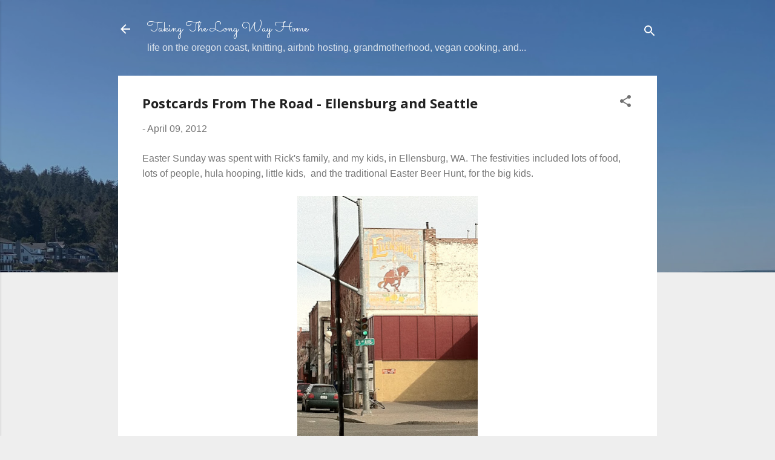

--- FILE ---
content_type: text/html; charset=UTF-8
request_url: https://www.longwayhomeblog.com/2012/04/postcards-from-road-ellensburg-and.html
body_size: 30505
content:
<!DOCTYPE html>
<html dir='ltr' lang='en'>
<head>
<meta content='width=device-width, initial-scale=1' name='viewport'/>
<title>Postcards From The Road - Ellensburg and Seattle</title>
<meta content='text/html; charset=UTF-8' http-equiv='Content-Type'/>
<!-- Chrome, Firefox OS and Opera -->
<meta content='#eeeeee' name='theme-color'/>
<!-- Windows Phone -->
<meta content='#eeeeee' name='msapplication-navbutton-color'/>
<meta content='blogger' name='generator'/>
<link href='https://www.longwayhomeblog.com/favicon.ico' rel='icon' type='image/x-icon'/>
<link href='https://www.longwayhomeblog.com/2012/04/postcards-from-road-ellensburg-and.html' rel='canonical'/>
<link rel="alternate" type="application/atom+xml" title="Taking The Long Way Home - Atom" href="https://www.longwayhomeblog.com/feeds/posts/default" />
<link rel="alternate" type="application/rss+xml" title="Taking The Long Way Home - RSS" href="https://www.longwayhomeblog.com/feeds/posts/default?alt=rss" />
<link rel="service.post" type="application/atom+xml" title="Taking The Long Way Home - Atom" href="https://www.blogger.com/feeds/7364444313031366135/posts/default" />

<link rel="alternate" type="application/atom+xml" title="Taking The Long Way Home - Atom" href="https://www.longwayhomeblog.com/feeds/6724510523492018962/comments/default" />
<!--Can't find substitution for tag [blog.ieCssRetrofitLinks]-->
<link href='https://blogger.googleusercontent.com/img/b/R29vZ2xl/AVvXsEglO9Ki5KidiMIa6kxKKFH3TTNiQrqX2DjAT6Q7xU7MqKylz66g8fafCoSViGxwUMjQmLm-34A_MPO2sPKxx5ipNdaa7Zmh55Cg3Q-WoNvgH8WpKxkffc37XKYJ1cyOWghTgwgt9MjEO4s/s400/IMG_1714.jpg' rel='image_src'/>
<meta content='https://www.longwayhomeblog.com/2012/04/postcards-from-road-ellensburg-and.html' property='og:url'/>
<meta content='Postcards From The Road - Ellensburg and Seattle' property='og:title'/>
<meta content='Easter Sunday was spent with Rick&#39;s family, and my kids, in Ellensburg, WA. The festivities included lots of food, lots of people, hula hoop...' property='og:description'/>
<meta content='https://blogger.googleusercontent.com/img/b/R29vZ2xl/AVvXsEglO9Ki5KidiMIa6kxKKFH3TTNiQrqX2DjAT6Q7xU7MqKylz66g8fafCoSViGxwUMjQmLm-34A_MPO2sPKxx5ipNdaa7Zmh55Cg3Q-WoNvgH8WpKxkffc37XKYJ1cyOWghTgwgt9MjEO4s/w1200-h630-p-k-no-nu/IMG_1714.jpg' property='og:image'/>
<style type='text/css'>@font-face{font-family:'Open Sans';font-style:normal;font-weight:400;font-stretch:100%;font-display:swap;src:url(//fonts.gstatic.com/s/opensans/v44/memvYaGs126MiZpBA-UvWbX2vVnXBbObj2OVTSKmu0SC55K5gw.woff2)format('woff2');unicode-range:U+0460-052F,U+1C80-1C8A,U+20B4,U+2DE0-2DFF,U+A640-A69F,U+FE2E-FE2F;}@font-face{font-family:'Open Sans';font-style:normal;font-weight:400;font-stretch:100%;font-display:swap;src:url(//fonts.gstatic.com/s/opensans/v44/memvYaGs126MiZpBA-UvWbX2vVnXBbObj2OVTSumu0SC55K5gw.woff2)format('woff2');unicode-range:U+0301,U+0400-045F,U+0490-0491,U+04B0-04B1,U+2116;}@font-face{font-family:'Open Sans';font-style:normal;font-weight:400;font-stretch:100%;font-display:swap;src:url(//fonts.gstatic.com/s/opensans/v44/memvYaGs126MiZpBA-UvWbX2vVnXBbObj2OVTSOmu0SC55K5gw.woff2)format('woff2');unicode-range:U+1F00-1FFF;}@font-face{font-family:'Open Sans';font-style:normal;font-weight:400;font-stretch:100%;font-display:swap;src:url(//fonts.gstatic.com/s/opensans/v44/memvYaGs126MiZpBA-UvWbX2vVnXBbObj2OVTSymu0SC55K5gw.woff2)format('woff2');unicode-range:U+0370-0377,U+037A-037F,U+0384-038A,U+038C,U+038E-03A1,U+03A3-03FF;}@font-face{font-family:'Open Sans';font-style:normal;font-weight:400;font-stretch:100%;font-display:swap;src:url(//fonts.gstatic.com/s/opensans/v44/memvYaGs126MiZpBA-UvWbX2vVnXBbObj2OVTS2mu0SC55K5gw.woff2)format('woff2');unicode-range:U+0307-0308,U+0590-05FF,U+200C-2010,U+20AA,U+25CC,U+FB1D-FB4F;}@font-face{font-family:'Open Sans';font-style:normal;font-weight:400;font-stretch:100%;font-display:swap;src:url(//fonts.gstatic.com/s/opensans/v44/memvYaGs126MiZpBA-UvWbX2vVnXBbObj2OVTVOmu0SC55K5gw.woff2)format('woff2');unicode-range:U+0302-0303,U+0305,U+0307-0308,U+0310,U+0312,U+0315,U+031A,U+0326-0327,U+032C,U+032F-0330,U+0332-0333,U+0338,U+033A,U+0346,U+034D,U+0391-03A1,U+03A3-03A9,U+03B1-03C9,U+03D1,U+03D5-03D6,U+03F0-03F1,U+03F4-03F5,U+2016-2017,U+2034-2038,U+203C,U+2040,U+2043,U+2047,U+2050,U+2057,U+205F,U+2070-2071,U+2074-208E,U+2090-209C,U+20D0-20DC,U+20E1,U+20E5-20EF,U+2100-2112,U+2114-2115,U+2117-2121,U+2123-214F,U+2190,U+2192,U+2194-21AE,U+21B0-21E5,U+21F1-21F2,U+21F4-2211,U+2213-2214,U+2216-22FF,U+2308-230B,U+2310,U+2319,U+231C-2321,U+2336-237A,U+237C,U+2395,U+239B-23B7,U+23D0,U+23DC-23E1,U+2474-2475,U+25AF,U+25B3,U+25B7,U+25BD,U+25C1,U+25CA,U+25CC,U+25FB,U+266D-266F,U+27C0-27FF,U+2900-2AFF,U+2B0E-2B11,U+2B30-2B4C,U+2BFE,U+3030,U+FF5B,U+FF5D,U+1D400-1D7FF,U+1EE00-1EEFF;}@font-face{font-family:'Open Sans';font-style:normal;font-weight:400;font-stretch:100%;font-display:swap;src:url(//fonts.gstatic.com/s/opensans/v44/memvYaGs126MiZpBA-UvWbX2vVnXBbObj2OVTUGmu0SC55K5gw.woff2)format('woff2');unicode-range:U+0001-000C,U+000E-001F,U+007F-009F,U+20DD-20E0,U+20E2-20E4,U+2150-218F,U+2190,U+2192,U+2194-2199,U+21AF,U+21E6-21F0,U+21F3,U+2218-2219,U+2299,U+22C4-22C6,U+2300-243F,U+2440-244A,U+2460-24FF,U+25A0-27BF,U+2800-28FF,U+2921-2922,U+2981,U+29BF,U+29EB,U+2B00-2BFF,U+4DC0-4DFF,U+FFF9-FFFB,U+10140-1018E,U+10190-1019C,U+101A0,U+101D0-101FD,U+102E0-102FB,U+10E60-10E7E,U+1D2C0-1D2D3,U+1D2E0-1D37F,U+1F000-1F0FF,U+1F100-1F1AD,U+1F1E6-1F1FF,U+1F30D-1F30F,U+1F315,U+1F31C,U+1F31E,U+1F320-1F32C,U+1F336,U+1F378,U+1F37D,U+1F382,U+1F393-1F39F,U+1F3A7-1F3A8,U+1F3AC-1F3AF,U+1F3C2,U+1F3C4-1F3C6,U+1F3CA-1F3CE,U+1F3D4-1F3E0,U+1F3ED,U+1F3F1-1F3F3,U+1F3F5-1F3F7,U+1F408,U+1F415,U+1F41F,U+1F426,U+1F43F,U+1F441-1F442,U+1F444,U+1F446-1F449,U+1F44C-1F44E,U+1F453,U+1F46A,U+1F47D,U+1F4A3,U+1F4B0,U+1F4B3,U+1F4B9,U+1F4BB,U+1F4BF,U+1F4C8-1F4CB,U+1F4D6,U+1F4DA,U+1F4DF,U+1F4E3-1F4E6,U+1F4EA-1F4ED,U+1F4F7,U+1F4F9-1F4FB,U+1F4FD-1F4FE,U+1F503,U+1F507-1F50B,U+1F50D,U+1F512-1F513,U+1F53E-1F54A,U+1F54F-1F5FA,U+1F610,U+1F650-1F67F,U+1F687,U+1F68D,U+1F691,U+1F694,U+1F698,U+1F6AD,U+1F6B2,U+1F6B9-1F6BA,U+1F6BC,U+1F6C6-1F6CF,U+1F6D3-1F6D7,U+1F6E0-1F6EA,U+1F6F0-1F6F3,U+1F6F7-1F6FC,U+1F700-1F7FF,U+1F800-1F80B,U+1F810-1F847,U+1F850-1F859,U+1F860-1F887,U+1F890-1F8AD,U+1F8B0-1F8BB,U+1F8C0-1F8C1,U+1F900-1F90B,U+1F93B,U+1F946,U+1F984,U+1F996,U+1F9E9,U+1FA00-1FA6F,U+1FA70-1FA7C,U+1FA80-1FA89,U+1FA8F-1FAC6,U+1FACE-1FADC,U+1FADF-1FAE9,U+1FAF0-1FAF8,U+1FB00-1FBFF;}@font-face{font-family:'Open Sans';font-style:normal;font-weight:400;font-stretch:100%;font-display:swap;src:url(//fonts.gstatic.com/s/opensans/v44/memvYaGs126MiZpBA-UvWbX2vVnXBbObj2OVTSCmu0SC55K5gw.woff2)format('woff2');unicode-range:U+0102-0103,U+0110-0111,U+0128-0129,U+0168-0169,U+01A0-01A1,U+01AF-01B0,U+0300-0301,U+0303-0304,U+0308-0309,U+0323,U+0329,U+1EA0-1EF9,U+20AB;}@font-face{font-family:'Open Sans';font-style:normal;font-weight:400;font-stretch:100%;font-display:swap;src:url(//fonts.gstatic.com/s/opensans/v44/memvYaGs126MiZpBA-UvWbX2vVnXBbObj2OVTSGmu0SC55K5gw.woff2)format('woff2');unicode-range:U+0100-02BA,U+02BD-02C5,U+02C7-02CC,U+02CE-02D7,U+02DD-02FF,U+0304,U+0308,U+0329,U+1D00-1DBF,U+1E00-1E9F,U+1EF2-1EFF,U+2020,U+20A0-20AB,U+20AD-20C0,U+2113,U+2C60-2C7F,U+A720-A7FF;}@font-face{font-family:'Open Sans';font-style:normal;font-weight:400;font-stretch:100%;font-display:swap;src:url(//fonts.gstatic.com/s/opensans/v44/memvYaGs126MiZpBA-UvWbX2vVnXBbObj2OVTS-mu0SC55I.woff2)format('woff2');unicode-range:U+0000-00FF,U+0131,U+0152-0153,U+02BB-02BC,U+02C6,U+02DA,U+02DC,U+0304,U+0308,U+0329,U+2000-206F,U+20AC,U+2122,U+2191,U+2193,U+2212,U+2215,U+FEFF,U+FFFD;}@font-face{font-family:'Open Sans';font-style:normal;font-weight:700;font-stretch:100%;font-display:swap;src:url(//fonts.gstatic.com/s/opensans/v44/memvYaGs126MiZpBA-UvWbX2vVnXBbObj2OVTSKmu0SC55K5gw.woff2)format('woff2');unicode-range:U+0460-052F,U+1C80-1C8A,U+20B4,U+2DE0-2DFF,U+A640-A69F,U+FE2E-FE2F;}@font-face{font-family:'Open Sans';font-style:normal;font-weight:700;font-stretch:100%;font-display:swap;src:url(//fonts.gstatic.com/s/opensans/v44/memvYaGs126MiZpBA-UvWbX2vVnXBbObj2OVTSumu0SC55K5gw.woff2)format('woff2');unicode-range:U+0301,U+0400-045F,U+0490-0491,U+04B0-04B1,U+2116;}@font-face{font-family:'Open Sans';font-style:normal;font-weight:700;font-stretch:100%;font-display:swap;src:url(//fonts.gstatic.com/s/opensans/v44/memvYaGs126MiZpBA-UvWbX2vVnXBbObj2OVTSOmu0SC55K5gw.woff2)format('woff2');unicode-range:U+1F00-1FFF;}@font-face{font-family:'Open Sans';font-style:normal;font-weight:700;font-stretch:100%;font-display:swap;src:url(//fonts.gstatic.com/s/opensans/v44/memvYaGs126MiZpBA-UvWbX2vVnXBbObj2OVTSymu0SC55K5gw.woff2)format('woff2');unicode-range:U+0370-0377,U+037A-037F,U+0384-038A,U+038C,U+038E-03A1,U+03A3-03FF;}@font-face{font-family:'Open Sans';font-style:normal;font-weight:700;font-stretch:100%;font-display:swap;src:url(//fonts.gstatic.com/s/opensans/v44/memvYaGs126MiZpBA-UvWbX2vVnXBbObj2OVTS2mu0SC55K5gw.woff2)format('woff2');unicode-range:U+0307-0308,U+0590-05FF,U+200C-2010,U+20AA,U+25CC,U+FB1D-FB4F;}@font-face{font-family:'Open Sans';font-style:normal;font-weight:700;font-stretch:100%;font-display:swap;src:url(//fonts.gstatic.com/s/opensans/v44/memvYaGs126MiZpBA-UvWbX2vVnXBbObj2OVTVOmu0SC55K5gw.woff2)format('woff2');unicode-range:U+0302-0303,U+0305,U+0307-0308,U+0310,U+0312,U+0315,U+031A,U+0326-0327,U+032C,U+032F-0330,U+0332-0333,U+0338,U+033A,U+0346,U+034D,U+0391-03A1,U+03A3-03A9,U+03B1-03C9,U+03D1,U+03D5-03D6,U+03F0-03F1,U+03F4-03F5,U+2016-2017,U+2034-2038,U+203C,U+2040,U+2043,U+2047,U+2050,U+2057,U+205F,U+2070-2071,U+2074-208E,U+2090-209C,U+20D0-20DC,U+20E1,U+20E5-20EF,U+2100-2112,U+2114-2115,U+2117-2121,U+2123-214F,U+2190,U+2192,U+2194-21AE,U+21B0-21E5,U+21F1-21F2,U+21F4-2211,U+2213-2214,U+2216-22FF,U+2308-230B,U+2310,U+2319,U+231C-2321,U+2336-237A,U+237C,U+2395,U+239B-23B7,U+23D0,U+23DC-23E1,U+2474-2475,U+25AF,U+25B3,U+25B7,U+25BD,U+25C1,U+25CA,U+25CC,U+25FB,U+266D-266F,U+27C0-27FF,U+2900-2AFF,U+2B0E-2B11,U+2B30-2B4C,U+2BFE,U+3030,U+FF5B,U+FF5D,U+1D400-1D7FF,U+1EE00-1EEFF;}@font-face{font-family:'Open Sans';font-style:normal;font-weight:700;font-stretch:100%;font-display:swap;src:url(//fonts.gstatic.com/s/opensans/v44/memvYaGs126MiZpBA-UvWbX2vVnXBbObj2OVTUGmu0SC55K5gw.woff2)format('woff2');unicode-range:U+0001-000C,U+000E-001F,U+007F-009F,U+20DD-20E0,U+20E2-20E4,U+2150-218F,U+2190,U+2192,U+2194-2199,U+21AF,U+21E6-21F0,U+21F3,U+2218-2219,U+2299,U+22C4-22C6,U+2300-243F,U+2440-244A,U+2460-24FF,U+25A0-27BF,U+2800-28FF,U+2921-2922,U+2981,U+29BF,U+29EB,U+2B00-2BFF,U+4DC0-4DFF,U+FFF9-FFFB,U+10140-1018E,U+10190-1019C,U+101A0,U+101D0-101FD,U+102E0-102FB,U+10E60-10E7E,U+1D2C0-1D2D3,U+1D2E0-1D37F,U+1F000-1F0FF,U+1F100-1F1AD,U+1F1E6-1F1FF,U+1F30D-1F30F,U+1F315,U+1F31C,U+1F31E,U+1F320-1F32C,U+1F336,U+1F378,U+1F37D,U+1F382,U+1F393-1F39F,U+1F3A7-1F3A8,U+1F3AC-1F3AF,U+1F3C2,U+1F3C4-1F3C6,U+1F3CA-1F3CE,U+1F3D4-1F3E0,U+1F3ED,U+1F3F1-1F3F3,U+1F3F5-1F3F7,U+1F408,U+1F415,U+1F41F,U+1F426,U+1F43F,U+1F441-1F442,U+1F444,U+1F446-1F449,U+1F44C-1F44E,U+1F453,U+1F46A,U+1F47D,U+1F4A3,U+1F4B0,U+1F4B3,U+1F4B9,U+1F4BB,U+1F4BF,U+1F4C8-1F4CB,U+1F4D6,U+1F4DA,U+1F4DF,U+1F4E3-1F4E6,U+1F4EA-1F4ED,U+1F4F7,U+1F4F9-1F4FB,U+1F4FD-1F4FE,U+1F503,U+1F507-1F50B,U+1F50D,U+1F512-1F513,U+1F53E-1F54A,U+1F54F-1F5FA,U+1F610,U+1F650-1F67F,U+1F687,U+1F68D,U+1F691,U+1F694,U+1F698,U+1F6AD,U+1F6B2,U+1F6B9-1F6BA,U+1F6BC,U+1F6C6-1F6CF,U+1F6D3-1F6D7,U+1F6E0-1F6EA,U+1F6F0-1F6F3,U+1F6F7-1F6FC,U+1F700-1F7FF,U+1F800-1F80B,U+1F810-1F847,U+1F850-1F859,U+1F860-1F887,U+1F890-1F8AD,U+1F8B0-1F8BB,U+1F8C0-1F8C1,U+1F900-1F90B,U+1F93B,U+1F946,U+1F984,U+1F996,U+1F9E9,U+1FA00-1FA6F,U+1FA70-1FA7C,U+1FA80-1FA89,U+1FA8F-1FAC6,U+1FACE-1FADC,U+1FADF-1FAE9,U+1FAF0-1FAF8,U+1FB00-1FBFF;}@font-face{font-family:'Open Sans';font-style:normal;font-weight:700;font-stretch:100%;font-display:swap;src:url(//fonts.gstatic.com/s/opensans/v44/memvYaGs126MiZpBA-UvWbX2vVnXBbObj2OVTSCmu0SC55K5gw.woff2)format('woff2');unicode-range:U+0102-0103,U+0110-0111,U+0128-0129,U+0168-0169,U+01A0-01A1,U+01AF-01B0,U+0300-0301,U+0303-0304,U+0308-0309,U+0323,U+0329,U+1EA0-1EF9,U+20AB;}@font-face{font-family:'Open Sans';font-style:normal;font-weight:700;font-stretch:100%;font-display:swap;src:url(//fonts.gstatic.com/s/opensans/v44/memvYaGs126MiZpBA-UvWbX2vVnXBbObj2OVTSGmu0SC55K5gw.woff2)format('woff2');unicode-range:U+0100-02BA,U+02BD-02C5,U+02C7-02CC,U+02CE-02D7,U+02DD-02FF,U+0304,U+0308,U+0329,U+1D00-1DBF,U+1E00-1E9F,U+1EF2-1EFF,U+2020,U+20A0-20AB,U+20AD-20C0,U+2113,U+2C60-2C7F,U+A720-A7FF;}@font-face{font-family:'Open Sans';font-style:normal;font-weight:700;font-stretch:100%;font-display:swap;src:url(//fonts.gstatic.com/s/opensans/v44/memvYaGs126MiZpBA-UvWbX2vVnXBbObj2OVTS-mu0SC55I.woff2)format('woff2');unicode-range:U+0000-00FF,U+0131,U+0152-0153,U+02BB-02BC,U+02C6,U+02DA,U+02DC,U+0304,U+0308,U+0329,U+2000-206F,U+20AC,U+2122,U+2191,U+2193,U+2212,U+2215,U+FEFF,U+FFFD;}@font-face{font-family:'Roboto';font-style:italic;font-weight:300;font-stretch:100%;font-display:swap;src:url(//fonts.gstatic.com/s/roboto/v50/KFOKCnqEu92Fr1Mu53ZEC9_Vu3r1gIhOszmOClHrs6ljXfMMLt_QuAX-k3Yi128m0kN2.woff2)format('woff2');unicode-range:U+0460-052F,U+1C80-1C8A,U+20B4,U+2DE0-2DFF,U+A640-A69F,U+FE2E-FE2F;}@font-face{font-family:'Roboto';font-style:italic;font-weight:300;font-stretch:100%;font-display:swap;src:url(//fonts.gstatic.com/s/roboto/v50/KFOKCnqEu92Fr1Mu53ZEC9_Vu3r1gIhOszmOClHrs6ljXfMMLt_QuAz-k3Yi128m0kN2.woff2)format('woff2');unicode-range:U+0301,U+0400-045F,U+0490-0491,U+04B0-04B1,U+2116;}@font-face{font-family:'Roboto';font-style:italic;font-weight:300;font-stretch:100%;font-display:swap;src:url(//fonts.gstatic.com/s/roboto/v50/KFOKCnqEu92Fr1Mu53ZEC9_Vu3r1gIhOszmOClHrs6ljXfMMLt_QuAT-k3Yi128m0kN2.woff2)format('woff2');unicode-range:U+1F00-1FFF;}@font-face{font-family:'Roboto';font-style:italic;font-weight:300;font-stretch:100%;font-display:swap;src:url(//fonts.gstatic.com/s/roboto/v50/KFOKCnqEu92Fr1Mu53ZEC9_Vu3r1gIhOszmOClHrs6ljXfMMLt_QuAv-k3Yi128m0kN2.woff2)format('woff2');unicode-range:U+0370-0377,U+037A-037F,U+0384-038A,U+038C,U+038E-03A1,U+03A3-03FF;}@font-face{font-family:'Roboto';font-style:italic;font-weight:300;font-stretch:100%;font-display:swap;src:url(//fonts.gstatic.com/s/roboto/v50/KFOKCnqEu92Fr1Mu53ZEC9_Vu3r1gIhOszmOClHrs6ljXfMMLt_QuHT-k3Yi128m0kN2.woff2)format('woff2');unicode-range:U+0302-0303,U+0305,U+0307-0308,U+0310,U+0312,U+0315,U+031A,U+0326-0327,U+032C,U+032F-0330,U+0332-0333,U+0338,U+033A,U+0346,U+034D,U+0391-03A1,U+03A3-03A9,U+03B1-03C9,U+03D1,U+03D5-03D6,U+03F0-03F1,U+03F4-03F5,U+2016-2017,U+2034-2038,U+203C,U+2040,U+2043,U+2047,U+2050,U+2057,U+205F,U+2070-2071,U+2074-208E,U+2090-209C,U+20D0-20DC,U+20E1,U+20E5-20EF,U+2100-2112,U+2114-2115,U+2117-2121,U+2123-214F,U+2190,U+2192,U+2194-21AE,U+21B0-21E5,U+21F1-21F2,U+21F4-2211,U+2213-2214,U+2216-22FF,U+2308-230B,U+2310,U+2319,U+231C-2321,U+2336-237A,U+237C,U+2395,U+239B-23B7,U+23D0,U+23DC-23E1,U+2474-2475,U+25AF,U+25B3,U+25B7,U+25BD,U+25C1,U+25CA,U+25CC,U+25FB,U+266D-266F,U+27C0-27FF,U+2900-2AFF,U+2B0E-2B11,U+2B30-2B4C,U+2BFE,U+3030,U+FF5B,U+FF5D,U+1D400-1D7FF,U+1EE00-1EEFF;}@font-face{font-family:'Roboto';font-style:italic;font-weight:300;font-stretch:100%;font-display:swap;src:url(//fonts.gstatic.com/s/roboto/v50/KFOKCnqEu92Fr1Mu53ZEC9_Vu3r1gIhOszmOClHrs6ljXfMMLt_QuGb-k3Yi128m0kN2.woff2)format('woff2');unicode-range:U+0001-000C,U+000E-001F,U+007F-009F,U+20DD-20E0,U+20E2-20E4,U+2150-218F,U+2190,U+2192,U+2194-2199,U+21AF,U+21E6-21F0,U+21F3,U+2218-2219,U+2299,U+22C4-22C6,U+2300-243F,U+2440-244A,U+2460-24FF,U+25A0-27BF,U+2800-28FF,U+2921-2922,U+2981,U+29BF,U+29EB,U+2B00-2BFF,U+4DC0-4DFF,U+FFF9-FFFB,U+10140-1018E,U+10190-1019C,U+101A0,U+101D0-101FD,U+102E0-102FB,U+10E60-10E7E,U+1D2C0-1D2D3,U+1D2E0-1D37F,U+1F000-1F0FF,U+1F100-1F1AD,U+1F1E6-1F1FF,U+1F30D-1F30F,U+1F315,U+1F31C,U+1F31E,U+1F320-1F32C,U+1F336,U+1F378,U+1F37D,U+1F382,U+1F393-1F39F,U+1F3A7-1F3A8,U+1F3AC-1F3AF,U+1F3C2,U+1F3C4-1F3C6,U+1F3CA-1F3CE,U+1F3D4-1F3E0,U+1F3ED,U+1F3F1-1F3F3,U+1F3F5-1F3F7,U+1F408,U+1F415,U+1F41F,U+1F426,U+1F43F,U+1F441-1F442,U+1F444,U+1F446-1F449,U+1F44C-1F44E,U+1F453,U+1F46A,U+1F47D,U+1F4A3,U+1F4B0,U+1F4B3,U+1F4B9,U+1F4BB,U+1F4BF,U+1F4C8-1F4CB,U+1F4D6,U+1F4DA,U+1F4DF,U+1F4E3-1F4E6,U+1F4EA-1F4ED,U+1F4F7,U+1F4F9-1F4FB,U+1F4FD-1F4FE,U+1F503,U+1F507-1F50B,U+1F50D,U+1F512-1F513,U+1F53E-1F54A,U+1F54F-1F5FA,U+1F610,U+1F650-1F67F,U+1F687,U+1F68D,U+1F691,U+1F694,U+1F698,U+1F6AD,U+1F6B2,U+1F6B9-1F6BA,U+1F6BC,U+1F6C6-1F6CF,U+1F6D3-1F6D7,U+1F6E0-1F6EA,U+1F6F0-1F6F3,U+1F6F7-1F6FC,U+1F700-1F7FF,U+1F800-1F80B,U+1F810-1F847,U+1F850-1F859,U+1F860-1F887,U+1F890-1F8AD,U+1F8B0-1F8BB,U+1F8C0-1F8C1,U+1F900-1F90B,U+1F93B,U+1F946,U+1F984,U+1F996,U+1F9E9,U+1FA00-1FA6F,U+1FA70-1FA7C,U+1FA80-1FA89,U+1FA8F-1FAC6,U+1FACE-1FADC,U+1FADF-1FAE9,U+1FAF0-1FAF8,U+1FB00-1FBFF;}@font-face{font-family:'Roboto';font-style:italic;font-weight:300;font-stretch:100%;font-display:swap;src:url(//fonts.gstatic.com/s/roboto/v50/KFOKCnqEu92Fr1Mu53ZEC9_Vu3r1gIhOszmOClHrs6ljXfMMLt_QuAf-k3Yi128m0kN2.woff2)format('woff2');unicode-range:U+0102-0103,U+0110-0111,U+0128-0129,U+0168-0169,U+01A0-01A1,U+01AF-01B0,U+0300-0301,U+0303-0304,U+0308-0309,U+0323,U+0329,U+1EA0-1EF9,U+20AB;}@font-face{font-family:'Roboto';font-style:italic;font-weight:300;font-stretch:100%;font-display:swap;src:url(//fonts.gstatic.com/s/roboto/v50/KFOKCnqEu92Fr1Mu53ZEC9_Vu3r1gIhOszmOClHrs6ljXfMMLt_QuAb-k3Yi128m0kN2.woff2)format('woff2');unicode-range:U+0100-02BA,U+02BD-02C5,U+02C7-02CC,U+02CE-02D7,U+02DD-02FF,U+0304,U+0308,U+0329,U+1D00-1DBF,U+1E00-1E9F,U+1EF2-1EFF,U+2020,U+20A0-20AB,U+20AD-20C0,U+2113,U+2C60-2C7F,U+A720-A7FF;}@font-face{font-family:'Roboto';font-style:italic;font-weight:300;font-stretch:100%;font-display:swap;src:url(//fonts.gstatic.com/s/roboto/v50/KFOKCnqEu92Fr1Mu53ZEC9_Vu3r1gIhOszmOClHrs6ljXfMMLt_QuAj-k3Yi128m0g.woff2)format('woff2');unicode-range:U+0000-00FF,U+0131,U+0152-0153,U+02BB-02BC,U+02C6,U+02DA,U+02DC,U+0304,U+0308,U+0329,U+2000-206F,U+20AC,U+2122,U+2191,U+2193,U+2212,U+2215,U+FEFF,U+FFFD;}@font-face{font-family:'Sacramento';font-style:normal;font-weight:400;font-display:swap;src:url(//fonts.gstatic.com/s/sacramento/v17/buEzpo6gcdjy0EiZMBUG4CMf_f5Iai0Ycw.woff2)format('woff2');unicode-range:U+0100-02BA,U+02BD-02C5,U+02C7-02CC,U+02CE-02D7,U+02DD-02FF,U+0304,U+0308,U+0329,U+1D00-1DBF,U+1E00-1E9F,U+1EF2-1EFF,U+2020,U+20A0-20AB,U+20AD-20C0,U+2113,U+2C60-2C7F,U+A720-A7FF;}@font-face{font-family:'Sacramento';font-style:normal;font-weight:400;font-display:swap;src:url(//fonts.gstatic.com/s/sacramento/v17/buEzpo6gcdjy0EiZMBUG4C0f_f5Iai0.woff2)format('woff2');unicode-range:U+0000-00FF,U+0131,U+0152-0153,U+02BB-02BC,U+02C6,U+02DA,U+02DC,U+0304,U+0308,U+0329,U+2000-206F,U+20AC,U+2122,U+2191,U+2193,U+2212,U+2215,U+FEFF,U+FFFD;}</style>
<style id='page-skin-1' type='text/css'><!--
/*! normalize.css v3.0.1 | MIT License | git.io/normalize */html{font-family:sans-serif;-ms-text-size-adjust:100%;-webkit-text-size-adjust:100%}body{margin:0}article,aside,details,figcaption,figure,footer,header,hgroup,main,nav,section,summary{display:block}audio,canvas,progress,video{display:inline-block;vertical-align:baseline}audio:not([controls]){display:none;height:0}[hidden],template{display:none}a{background:transparent}a:active,a:hover{outline:0}abbr[title]{border-bottom:1px dotted}b,strong{font-weight:bold}dfn{font-style:italic}h1{font-size:2em;margin:.67em 0}mark{background:#ff0;color:#000}small{font-size:80%}sub,sup{font-size:75%;line-height:0;position:relative;vertical-align:baseline}sup{top:-0.5em}sub{bottom:-0.25em}img{border:0}svg:not(:root){overflow:hidden}figure{margin:1em 40px}hr{-moz-box-sizing:content-box;box-sizing:content-box;height:0}pre{overflow:auto}code,kbd,pre,samp{font-family:monospace,monospace;font-size:1em}button,input,optgroup,select,textarea{color:inherit;font:inherit;margin:0}button{overflow:visible}button,select{text-transform:none}button,html input[type="button"],input[type="reset"],input[type="submit"]{-webkit-appearance:button;cursor:pointer}button[disabled],html input[disabled]{cursor:default}button::-moz-focus-inner,input::-moz-focus-inner{border:0;padding:0}input{line-height:normal}input[type="checkbox"],input[type="radio"]{box-sizing:border-box;padding:0}input[type="number"]::-webkit-inner-spin-button,input[type="number"]::-webkit-outer-spin-button{height:auto}input[type="search"]{-webkit-appearance:textfield;-moz-box-sizing:content-box;-webkit-box-sizing:content-box;box-sizing:content-box}input[type="search"]::-webkit-search-cancel-button,input[type="search"]::-webkit-search-decoration{-webkit-appearance:none}fieldset{border:1px solid #c0c0c0;margin:0 2px;padding:.35em .625em .75em}legend{border:0;padding:0}textarea{overflow:auto}optgroup{font-weight:bold}table{border-collapse:collapse;border-spacing:0}td,th{padding:0}
/*!************************************************
* Blogger Template Style
* Name: Contempo
**************************************************/
body{
overflow-wrap:break-word;
word-break:break-word;
word-wrap:break-word
}
.hidden{
display:none
}
.invisible{
visibility:hidden
}
.container::after,.float-container::after{
clear:both;
content:"";
display:table
}
.clearboth{
clear:both
}
#comments .comment .comment-actions,.subscribe-popup .FollowByEmail .follow-by-email-submit,.widget.Profile .profile-link,.widget.Profile .profile-link.visit-profile{
background:0 0;
border:0;
box-shadow:none;
color:#2196f3;
cursor:pointer;
font-size:14px;
font-weight:700;
outline:0;
text-decoration:none;
text-transform:uppercase;
width:auto
}
.dim-overlay{
background-color:rgba(0,0,0,.54);
height:100vh;
left:0;
position:fixed;
top:0;
width:100%
}
#sharing-dim-overlay{
background-color:transparent
}
input::-ms-clear{
display:none
}
.blogger-logo,.svg-icon-24.blogger-logo{
fill:#ff9800;
opacity:1
}
.loading-spinner-large{
-webkit-animation:mspin-rotate 1.568s infinite linear;
animation:mspin-rotate 1.568s infinite linear;
height:48px;
overflow:hidden;
position:absolute;
width:48px;
z-index:200
}
.loading-spinner-large>div{
-webkit-animation:mspin-revrot 5332ms infinite steps(4);
animation:mspin-revrot 5332ms infinite steps(4)
}
.loading-spinner-large>div>div{
-webkit-animation:mspin-singlecolor-large-film 1333ms infinite steps(81);
animation:mspin-singlecolor-large-film 1333ms infinite steps(81);
background-size:100%;
height:48px;
width:3888px
}
.mspin-black-large>div>div,.mspin-grey_54-large>div>div{
background-image:url(https://www.blogblog.com/indie/mspin_black_large.svg)
}
.mspin-white-large>div>div{
background-image:url(https://www.blogblog.com/indie/mspin_white_large.svg)
}
.mspin-grey_54-large{
opacity:.54
}
@-webkit-keyframes mspin-singlecolor-large-film{
from{
-webkit-transform:translateX(0);
transform:translateX(0)
}
to{
-webkit-transform:translateX(-3888px);
transform:translateX(-3888px)
}
}
@keyframes mspin-singlecolor-large-film{
from{
-webkit-transform:translateX(0);
transform:translateX(0)
}
to{
-webkit-transform:translateX(-3888px);
transform:translateX(-3888px)
}
}
@-webkit-keyframes mspin-rotate{
from{
-webkit-transform:rotate(0);
transform:rotate(0)
}
to{
-webkit-transform:rotate(360deg);
transform:rotate(360deg)
}
}
@keyframes mspin-rotate{
from{
-webkit-transform:rotate(0);
transform:rotate(0)
}
to{
-webkit-transform:rotate(360deg);
transform:rotate(360deg)
}
}
@-webkit-keyframes mspin-revrot{
from{
-webkit-transform:rotate(0);
transform:rotate(0)
}
to{
-webkit-transform:rotate(-360deg);
transform:rotate(-360deg)
}
}
@keyframes mspin-revrot{
from{
-webkit-transform:rotate(0);
transform:rotate(0)
}
to{
-webkit-transform:rotate(-360deg);
transform:rotate(-360deg)
}
}
.skip-navigation{
background-color:#fff;
box-sizing:border-box;
color:#000;
display:block;
height:0;
left:0;
line-height:50px;
overflow:hidden;
padding-top:0;
position:fixed;
text-align:center;
top:0;
-webkit-transition:box-shadow .3s,height .3s,padding-top .3s;
transition:box-shadow .3s,height .3s,padding-top .3s;
width:100%;
z-index:900
}
.skip-navigation:focus{
box-shadow:0 4px 5px 0 rgba(0,0,0,.14),0 1px 10px 0 rgba(0,0,0,.12),0 2px 4px -1px rgba(0,0,0,.2);
height:50px
}
#main{
outline:0
}
.main-heading{
position:absolute;
clip:rect(1px,1px,1px,1px);
padding:0;
border:0;
height:1px;
width:1px;
overflow:hidden
}
.Attribution{
margin-top:1em;
text-align:center
}
.Attribution .blogger img,.Attribution .blogger svg{
vertical-align:bottom
}
.Attribution .blogger img{
margin-right:.5em
}
.Attribution div{
line-height:24px;
margin-top:.5em
}
.Attribution .copyright,.Attribution .image-attribution{
font-size:.7em;
margin-top:1.5em
}
.BLOG_mobile_video_class{
display:none
}
.bg-photo{
background-attachment:scroll!important
}
body .CSS_LIGHTBOX{
z-index:900
}
.extendable .show-less,.extendable .show-more{
border-color:#2196f3;
color:#2196f3;
margin-top:8px
}
.extendable .show-less.hidden,.extendable .show-more.hidden{
display:none
}
.inline-ad{
display:none;
max-width:100%;
overflow:hidden
}
.adsbygoogle{
display:block
}
#cookieChoiceInfo{
bottom:0;
top:auto
}
iframe.b-hbp-video{
border:0
}
.post-body img{
max-width:100%
}
.post-body iframe{
max-width:100%
}
.post-body a[imageanchor="1"]{
display:inline-block
}
.byline{
margin-right:1em
}
.byline:last-child{
margin-right:0
}
.link-copied-dialog{
max-width:520px;
outline:0
}
.link-copied-dialog .modal-dialog-buttons{
margin-top:8px
}
.link-copied-dialog .goog-buttonset-default{
background:0 0;
border:0
}
.link-copied-dialog .goog-buttonset-default:focus{
outline:0
}
.paging-control-container{
margin-bottom:16px
}
.paging-control-container .paging-control{
display:inline-block
}
.paging-control-container .comment-range-text::after,.paging-control-container .paging-control{
color:#2196f3
}
.paging-control-container .comment-range-text,.paging-control-container .paging-control{
margin-right:8px
}
.paging-control-container .comment-range-text::after,.paging-control-container .paging-control::after{
content:"\b7";
cursor:default;
padding-left:8px;
pointer-events:none
}
.paging-control-container .comment-range-text:last-child::after,.paging-control-container .paging-control:last-child::after{
content:none
}
.byline.reactions iframe{
height:20px
}
.b-notification{
color:#000;
background-color:#fff;
border-bottom:solid 1px #000;
box-sizing:border-box;
padding:16px 32px;
text-align:center
}
.b-notification.visible{
-webkit-transition:margin-top .3s cubic-bezier(.4,0,.2,1);
transition:margin-top .3s cubic-bezier(.4,0,.2,1)
}
.b-notification.invisible{
position:absolute
}
.b-notification-close{
position:absolute;
right:8px;
top:8px
}
.no-posts-message{
line-height:40px;
text-align:center
}
@media screen and (max-width:800px){
body.item-view .post-body a[imageanchor="1"][style*="float: left;"],body.item-view .post-body a[imageanchor="1"][style*="float: right;"]{
float:none!important;
clear:none!important
}
body.item-view .post-body a[imageanchor="1"] img{
display:block;
height:auto;
margin:0 auto
}
body.item-view .post-body>.separator:first-child>a[imageanchor="1"]:first-child{
margin-top:20px
}
.post-body a[imageanchor]{
display:block
}
body.item-view .post-body a[imageanchor="1"]{
margin-left:0!important;
margin-right:0!important
}
body.item-view .post-body a[imageanchor="1"]+a[imageanchor="1"]{
margin-top:16px
}
}
.item-control{
display:none
}
#comments{
border-top:1px dashed rgba(0,0,0,.54);
margin-top:20px;
padding:20px
}
#comments .comment-thread ol{
margin:0;
padding-left:0;
padding-left:0
}
#comments .comment .comment-replybox-single,#comments .comment-thread .comment-replies{
margin-left:60px
}
#comments .comment-thread .thread-count{
display:none
}
#comments .comment{
list-style-type:none;
padding:0 0 30px;
position:relative
}
#comments .comment .comment{
padding-bottom:8px
}
.comment .avatar-image-container{
position:absolute
}
.comment .avatar-image-container img{
border-radius:50%
}
.avatar-image-container svg,.comment .avatar-image-container .avatar-icon{
border-radius:50%;
border:solid 1px #707070;
box-sizing:border-box;
fill:#707070;
height:35px;
margin:0;
padding:7px;
width:35px
}
.comment .comment-block{
margin-top:10px;
margin-left:60px;
padding-bottom:0
}
#comments .comment-author-header-wrapper{
margin-left:40px
}
#comments .comment .thread-expanded .comment-block{
padding-bottom:20px
}
#comments .comment .comment-header .user,#comments .comment .comment-header .user a{
color:#212121;
font-style:normal;
font-weight:700
}
#comments .comment .comment-actions{
bottom:0;
margin-bottom:15px;
position:absolute
}
#comments .comment .comment-actions>*{
margin-right:8px
}
#comments .comment .comment-header .datetime{
bottom:0;
color:rgba(33,33,33,.54);
display:inline-block;
font-size:13px;
font-style:italic;
margin-left:8px
}
#comments .comment .comment-footer .comment-timestamp a,#comments .comment .comment-header .datetime a{
color:rgba(33,33,33,.54)
}
#comments .comment .comment-content,.comment .comment-body{
margin-top:12px;
word-break:break-word
}
.comment-body{
margin-bottom:12px
}
#comments.embed[data-num-comments="0"]{
border:0;
margin-top:0;
padding-top:0
}
#comments.embed[data-num-comments="0"] #comment-post-message,#comments.embed[data-num-comments="0"] div.comment-form>p,#comments.embed[data-num-comments="0"] p.comment-footer{
display:none
}
#comment-editor-src{
display:none
}
.comments .comments-content .loadmore.loaded{
max-height:0;
opacity:0;
overflow:hidden
}
.extendable .remaining-items{
height:0;
overflow:hidden;
-webkit-transition:height .3s cubic-bezier(.4,0,.2,1);
transition:height .3s cubic-bezier(.4,0,.2,1)
}
.extendable .remaining-items.expanded{
height:auto
}
.svg-icon-24,.svg-icon-24-button{
cursor:pointer;
height:24px;
width:24px;
min-width:24px
}
.touch-icon{
margin:-12px;
padding:12px
}
.touch-icon:active,.touch-icon:focus{
background-color:rgba(153,153,153,.4);
border-radius:50%
}
svg:not(:root).touch-icon{
overflow:visible
}
html[dir=rtl] .rtl-reversible-icon{
-webkit-transform:scaleX(-1);
-ms-transform:scaleX(-1);
transform:scaleX(-1)
}
.svg-icon-24-button,.touch-icon-button{
background:0 0;
border:0;
margin:0;
outline:0;
padding:0
}
.touch-icon-button .touch-icon:active,.touch-icon-button .touch-icon:focus{
background-color:transparent
}
.touch-icon-button:active .touch-icon,.touch-icon-button:focus .touch-icon{
background-color:rgba(153,153,153,.4);
border-radius:50%
}
.Profile .default-avatar-wrapper .avatar-icon{
border-radius:50%;
border:solid 1px #707070;
box-sizing:border-box;
fill:#707070;
margin:0
}
.Profile .individual .default-avatar-wrapper .avatar-icon{
padding:25px
}
.Profile .individual .avatar-icon,.Profile .individual .profile-img{
height:120px;
width:120px
}
.Profile .team .default-avatar-wrapper .avatar-icon{
padding:8px
}
.Profile .team .avatar-icon,.Profile .team .default-avatar-wrapper,.Profile .team .profile-img{
height:40px;
width:40px
}
.snippet-container{
margin:0;
position:relative;
overflow:hidden
}
.snippet-fade{
bottom:0;
box-sizing:border-box;
position:absolute;
width:96px
}
.snippet-fade{
right:0
}
.snippet-fade:after{
content:"\2026"
}
.snippet-fade:after{
float:right
}
.post-bottom{
-webkit-box-align:center;
-webkit-align-items:center;
-ms-flex-align:center;
align-items:center;
display:-webkit-box;
display:-webkit-flex;
display:-ms-flexbox;
display:flex;
-webkit-flex-wrap:wrap;
-ms-flex-wrap:wrap;
flex-wrap:wrap
}
.post-footer{
-webkit-box-flex:1;
-webkit-flex:1 1 auto;
-ms-flex:1 1 auto;
flex:1 1 auto;
-webkit-flex-wrap:wrap;
-ms-flex-wrap:wrap;
flex-wrap:wrap;
-webkit-box-ordinal-group:2;
-webkit-order:1;
-ms-flex-order:1;
order:1
}
.post-footer>*{
-webkit-box-flex:0;
-webkit-flex:0 1 auto;
-ms-flex:0 1 auto;
flex:0 1 auto
}
.post-footer .byline:last-child{
margin-right:1em
}
.jump-link{
-webkit-box-flex:0;
-webkit-flex:0 0 auto;
-ms-flex:0 0 auto;
flex:0 0 auto;
-webkit-box-ordinal-group:3;
-webkit-order:2;
-ms-flex-order:2;
order:2
}
.centered-top-container.sticky{
left:0;
position:fixed;
right:0;
top:0;
width:auto;
z-index:50;
-webkit-transition-property:opacity,-webkit-transform;
transition-property:opacity,-webkit-transform;
transition-property:transform,opacity;
transition-property:transform,opacity,-webkit-transform;
-webkit-transition-duration:.2s;
transition-duration:.2s;
-webkit-transition-timing-function:cubic-bezier(.4,0,.2,1);
transition-timing-function:cubic-bezier(.4,0,.2,1)
}
.centered-top-placeholder{
display:none
}
.collapsed-header .centered-top-placeholder{
display:block
}
.centered-top-container .Header .replaced h1,.centered-top-placeholder .Header .replaced h1{
display:none
}
.centered-top-container.sticky .Header .replaced h1{
display:block
}
.centered-top-container.sticky .Header .header-widget{
background:0 0
}
.centered-top-container.sticky .Header .header-image-wrapper{
display:none
}
.centered-top-container img,.centered-top-placeholder img{
max-width:100%
}
.collapsible{
-webkit-transition:height .3s cubic-bezier(.4,0,.2,1);
transition:height .3s cubic-bezier(.4,0,.2,1)
}
.collapsible,.collapsible>summary{
display:block;
overflow:hidden
}
.collapsible>:not(summary){
display:none
}
.collapsible[open]>:not(summary){
display:block
}
.collapsible:focus,.collapsible>summary:focus{
outline:0
}
.collapsible>summary{
cursor:pointer;
display:block;
padding:0
}
.collapsible:focus>summary,.collapsible>summary:focus{
background-color:transparent
}
.collapsible>summary::-webkit-details-marker{
display:none
}
.collapsible-title{
-webkit-box-align:center;
-webkit-align-items:center;
-ms-flex-align:center;
align-items:center;
display:-webkit-box;
display:-webkit-flex;
display:-ms-flexbox;
display:flex
}
.collapsible-title .title{
-webkit-box-flex:1;
-webkit-flex:1 1 auto;
-ms-flex:1 1 auto;
flex:1 1 auto;
-webkit-box-ordinal-group:1;
-webkit-order:0;
-ms-flex-order:0;
order:0;
overflow:hidden;
text-overflow:ellipsis;
white-space:nowrap
}
.collapsible-title .chevron-down,.collapsible[open] .collapsible-title .chevron-up{
display:block
}
.collapsible-title .chevron-up,.collapsible[open] .collapsible-title .chevron-down{
display:none
}
.flat-button{
cursor:pointer;
display:inline-block;
font-weight:700;
text-transform:uppercase;
border-radius:2px;
padding:8px;
margin:-8px
}
.flat-icon-button{
background:0 0;
border:0;
margin:0;
outline:0;
padding:0;
margin:-12px;
padding:12px;
cursor:pointer;
box-sizing:content-box;
display:inline-block;
line-height:0
}
.flat-icon-button,.flat-icon-button .splash-wrapper{
border-radius:50%
}
.flat-icon-button .splash.animate{
-webkit-animation-duration:.3s;
animation-duration:.3s
}
.overflowable-container{
max-height:47.2px;
overflow:hidden;
position:relative
}
.overflow-button{
cursor:pointer
}
#overflowable-dim-overlay{
background:0 0
}
.overflow-popup{
box-shadow:0 2px 2px 0 rgba(0,0,0,.14),0 3px 1px -2px rgba(0,0,0,.2),0 1px 5px 0 rgba(0,0,0,.12);
background-color:#ffffff;
left:0;
max-width:calc(100% - 32px);
position:absolute;
top:0;
visibility:hidden;
z-index:101
}
.overflow-popup ul{
list-style:none
}
.overflow-popup .tabs li,.overflow-popup li{
display:block;
height:auto
}
.overflow-popup .tabs li{
padding-left:0;
padding-right:0
}
.overflow-button.hidden,.overflow-popup .tabs li.hidden,.overflow-popup li.hidden{
display:none
}
.pill-button{
background:0 0;
border:1px solid;
border-radius:12px;
cursor:pointer;
display:inline-block;
padding:4px 16px;
text-transform:uppercase
}
.ripple{
position:relative
}
.ripple>*{
z-index:1
}
.splash-wrapper{
bottom:0;
left:0;
overflow:hidden;
pointer-events:none;
position:absolute;
right:0;
top:0;
z-index:0
}
.splash{
background:#ccc;
border-radius:100%;
display:block;
opacity:.6;
position:absolute;
-webkit-transform:scale(0);
-ms-transform:scale(0);
transform:scale(0)
}
.splash.animate{
-webkit-animation:ripple-effect .4s linear;
animation:ripple-effect .4s linear
}
@-webkit-keyframes ripple-effect{
100%{
opacity:0;
-webkit-transform:scale(2.5);
transform:scale(2.5)
}
}
@keyframes ripple-effect{
100%{
opacity:0;
-webkit-transform:scale(2.5);
transform:scale(2.5)
}
}
.search{
display:-webkit-box;
display:-webkit-flex;
display:-ms-flexbox;
display:flex;
line-height:24px;
width:24px
}
.search.focused{
width:100%
}
.search.focused .section{
width:100%
}
.search form{
z-index:101
}
.search h3{
display:none
}
.search form{
display:-webkit-box;
display:-webkit-flex;
display:-ms-flexbox;
display:flex;
-webkit-box-flex:1;
-webkit-flex:1 0 0;
-ms-flex:1 0 0px;
flex:1 0 0;
border-bottom:solid 1px transparent;
padding-bottom:8px
}
.search form>*{
display:none
}
.search.focused form>*{
display:block
}
.search .search-input label{
display:none
}
.centered-top-placeholder.cloned .search form{
z-index:30
}
.search.focused form{
border-color:#ffffff;
position:relative;
width:auto
}
.collapsed-header .centered-top-container .search.focused form{
border-bottom-color:transparent
}
.search-expand{
-webkit-box-flex:0;
-webkit-flex:0 0 auto;
-ms-flex:0 0 auto;
flex:0 0 auto
}
.search-expand-text{
display:none
}
.search-close{
display:inline;
vertical-align:middle
}
.search-input{
-webkit-box-flex:1;
-webkit-flex:1 0 1px;
-ms-flex:1 0 1px;
flex:1 0 1px
}
.search-input input{
background:0 0;
border:0;
box-sizing:border-box;
color:#ffffff;
display:inline-block;
outline:0;
width:calc(100% - 48px)
}
.search-input input.no-cursor{
color:transparent;
text-shadow:0 0 0 #ffffff
}
.collapsed-header .centered-top-container .search-action,.collapsed-header .centered-top-container .search-input input{
color:#212121
}
.collapsed-header .centered-top-container .search-input input.no-cursor{
color:transparent;
text-shadow:0 0 0 #212121
}
.collapsed-header .centered-top-container .search-input input.no-cursor:focus,.search-input input.no-cursor:focus{
outline:0
}
.search-focused>*{
visibility:hidden
}
.search-focused .search,.search-focused .search-icon{
visibility:visible
}
.search.focused .search-action{
display:block
}
.search.focused .search-action:disabled{
opacity:.3
}
.widget.Sharing .sharing-button{
display:none
}
.widget.Sharing .sharing-buttons li{
padding:0
}
.widget.Sharing .sharing-buttons li span{
display:none
}
.post-share-buttons{
position:relative
}
.centered-bottom .share-buttons .svg-icon-24,.share-buttons .svg-icon-24{
fill:#212121
}
.sharing-open.touch-icon-button:active .touch-icon,.sharing-open.touch-icon-button:focus .touch-icon{
background-color:transparent
}
.share-buttons{
background-color:#ffffff;
border-radius:2px;
box-shadow:0 2px 2px 0 rgba(0,0,0,.14),0 3px 1px -2px rgba(0,0,0,.2),0 1px 5px 0 rgba(0,0,0,.12);
color:#212121;
list-style:none;
margin:0;
padding:8px 0;
position:absolute;
top:-11px;
min-width:200px;
z-index:101
}
.share-buttons.hidden{
display:none
}
.sharing-button{
background:0 0;
border:0;
margin:0;
outline:0;
padding:0;
cursor:pointer
}
.share-buttons li{
margin:0;
height:48px
}
.share-buttons li:last-child{
margin-bottom:0
}
.share-buttons li .sharing-platform-button{
box-sizing:border-box;
cursor:pointer;
display:block;
height:100%;
margin-bottom:0;
padding:0 16px;
position:relative;
width:100%
}
.share-buttons li .sharing-platform-button:focus,.share-buttons li .sharing-platform-button:hover{
background-color:rgba(128,128,128,.1);
outline:0
}
.share-buttons li svg[class*=" sharing-"],.share-buttons li svg[class^=sharing-]{
position:absolute;
top:10px
}
.share-buttons li span.sharing-platform-button{
position:relative;
top:0
}
.share-buttons li .platform-sharing-text{
display:block;
font-size:16px;
line-height:48px;
white-space:nowrap
}
.share-buttons li .platform-sharing-text{
margin-left:56px
}
.sidebar-container{
background-color:#ffffff;
max-width:284px;
overflow-y:auto;
-webkit-transition-property:-webkit-transform;
transition-property:-webkit-transform;
transition-property:transform;
transition-property:transform,-webkit-transform;
-webkit-transition-duration:.3s;
transition-duration:.3s;
-webkit-transition-timing-function:cubic-bezier(0,0,.2,1);
transition-timing-function:cubic-bezier(0,0,.2,1);
width:284px;
z-index:101;
-webkit-overflow-scrolling:touch
}
.sidebar-container .navigation{
line-height:0;
padding:16px
}
.sidebar-container .sidebar-back{
cursor:pointer
}
.sidebar-container .widget{
background:0 0;
margin:0 16px;
padding:16px 0
}
.sidebar-container .widget .title{
color:#212121;
margin:0
}
.sidebar-container .widget ul{
list-style:none;
margin:0;
padding:0
}
.sidebar-container .widget ul ul{
margin-left:1em
}
.sidebar-container .widget li{
font-size:16px;
line-height:normal
}
.sidebar-container .widget+.widget{
border-top:1px dashed #cccccc
}
.BlogArchive li{
margin:16px 0
}
.BlogArchive li:last-child{
margin-bottom:0
}
.Label li a{
display:inline-block
}
.BlogArchive .post-count,.Label .label-count{
float:right;
margin-left:.25em
}
.BlogArchive .post-count::before,.Label .label-count::before{
content:"("
}
.BlogArchive .post-count::after,.Label .label-count::after{
content:")"
}
.widget.Translate .skiptranslate>div{
display:block!important
}
.widget.Profile .profile-link{
display:-webkit-box;
display:-webkit-flex;
display:-ms-flexbox;
display:flex
}
.widget.Profile .team-member .default-avatar-wrapper,.widget.Profile .team-member .profile-img{
-webkit-box-flex:0;
-webkit-flex:0 0 auto;
-ms-flex:0 0 auto;
flex:0 0 auto;
margin-right:1em
}
.widget.Profile .individual .profile-link{
-webkit-box-orient:vertical;
-webkit-box-direction:normal;
-webkit-flex-direction:column;
-ms-flex-direction:column;
flex-direction:column
}
.widget.Profile .team .profile-link .profile-name{
-webkit-align-self:center;
-ms-flex-item-align:center;
align-self:center;
display:block;
-webkit-box-flex:1;
-webkit-flex:1 1 auto;
-ms-flex:1 1 auto;
flex:1 1 auto
}
.dim-overlay{
background-color:rgba(0,0,0,.54);
z-index:100
}
body.sidebar-visible{
overflow-y:hidden
}
@media screen and (max-width:1439px){
.sidebar-container{
bottom:0;
position:fixed;
top:0;
left:0;
right:auto
}
.sidebar-container.sidebar-invisible{
-webkit-transition-timing-function:cubic-bezier(.4,0,.6,1);
transition-timing-function:cubic-bezier(.4,0,.6,1);
-webkit-transform:translateX(-284px);
-ms-transform:translateX(-284px);
transform:translateX(-284px)
}
}
@media screen and (min-width:1440px){
.sidebar-container{
position:absolute;
top:0;
left:0;
right:auto
}
.sidebar-container .navigation{
display:none
}
}
.dialog{
box-shadow:0 2px 2px 0 rgba(0,0,0,.14),0 3px 1px -2px rgba(0,0,0,.2),0 1px 5px 0 rgba(0,0,0,.12);
background:#ffffff;
box-sizing:border-box;
color:rgba(0, 0, 0, 0.54);
padding:30px;
position:fixed;
text-align:center;
width:calc(100% - 24px);
z-index:101
}
.dialog input[type=email],.dialog input[type=text]{
background-color:transparent;
border:0;
border-bottom:solid 1px rgba(0,0,0,.12);
color:rgba(0, 0, 0, 0.54);
display:block;
font-family:'Trebuchet MS', Trebuchet, sans-serif;
font-size:16px;
line-height:24px;
margin:auto;
padding-bottom:7px;
outline:0;
text-align:center;
width:100%
}
.dialog input[type=email]::-webkit-input-placeholder,.dialog input[type=text]::-webkit-input-placeholder{
color:rgba(0, 0, 0, 0.54)
}
.dialog input[type=email]::-moz-placeholder,.dialog input[type=text]::-moz-placeholder{
color:rgba(0, 0, 0, 0.54)
}
.dialog input[type=email]:-ms-input-placeholder,.dialog input[type=text]:-ms-input-placeholder{
color:rgba(0, 0, 0, 0.54)
}
.dialog input[type=email]::-ms-input-placeholder,.dialog input[type=text]::-ms-input-placeholder{
color:rgba(0, 0, 0, 0.54)
}
.dialog input[type=email]::placeholder,.dialog input[type=text]::placeholder{
color:rgba(0, 0, 0, 0.54)
}
.dialog input[type=email]:focus,.dialog input[type=text]:focus{
border-bottom:solid 2px #2196f3;
padding-bottom:6px
}
.dialog input.no-cursor{
color:transparent;
text-shadow:0 0 0 rgba(0, 0, 0, 0.54)
}
.dialog input.no-cursor:focus{
outline:0
}
.dialog input.no-cursor:focus{
outline:0
}
.dialog input[type=submit]{
font-family:'Trebuchet MS', Trebuchet, sans-serif
}
.dialog .goog-buttonset-default{
color:#2196f3
}
.subscribe-popup{
max-width:364px
}
.subscribe-popup h3{
color:#212121;
font-size:1.8em;
margin-top:0
}
.subscribe-popup .FollowByEmail h3{
display:none
}
.subscribe-popup .FollowByEmail .follow-by-email-submit{
color:#2196f3;
display:inline-block;
margin:0 auto;
margin-top:24px;
width:auto;
white-space:normal
}
.subscribe-popup .FollowByEmail .follow-by-email-submit:disabled{
cursor:default;
opacity:.3
}
@media (max-width:800px){
.blog-name div.widget.Subscribe{
margin-bottom:16px
}
body.item-view .blog-name div.widget.Subscribe{
margin:8px auto 16px auto;
width:100%
}
}
.tabs{
list-style:none
}
.tabs li{
display:inline-block
}
.tabs li a{
cursor:pointer;
display:inline-block;
font-weight:700;
text-transform:uppercase;
padding:12px 8px
}
.tabs .selected{
border-bottom:4px solid #cccccc
}
.tabs .selected a{
color:#cccccc
}
body#layout .bg-photo,body#layout .bg-photo-overlay{
display:none
}
body#layout .page_body{
padding:0;
position:relative;
top:0
}
body#layout .page{
display:inline-block;
left:inherit;
position:relative;
vertical-align:top;
width:540px
}
body#layout .centered{
max-width:954px
}
body#layout .navigation{
display:none
}
body#layout .sidebar-container{
display:inline-block;
width:40%
}
body#layout .hamburger-menu,body#layout .search{
display:none
}
.centered-top-container .svg-icon-24,body.collapsed-header .centered-top-placeholder .svg-icon-24{
fill:#ffffff
}
.sidebar-container .svg-icon-24{
fill:#707070
}
.centered-bottom .svg-icon-24,body.collapsed-header .centered-top-container .svg-icon-24{
fill:#707070
}
.centered-bottom .share-buttons .svg-icon-24,.share-buttons .svg-icon-24{
fill:#212121
}
body{
background-color:#eeeeee;
color:rgba(0, 0, 0, 0.54);
font:normal normal 16px 'Trebuchet MS', Trebuchet, sans-serif;
margin:0;
min-height:100vh
}
img{
max-width:100%
}
h3{
color:rgba(0, 0, 0, 0.54);
font-size:16px
}
a{
text-decoration:none;
color:#2196f3
}
a:visited{
color:#2196f3
}
a:hover{
color:#2196f3
}
blockquote{
color:#444444;
font:italic 300 15px Roboto, sans-serif;
font-size:x-large;
text-align:center
}
.pill-button{
font-size:12px
}
.bg-photo-container{
height:450px;
overflow:hidden;
position:absolute;
width:100%;
z-index:1
}
.bg-photo{
background:#eeeeee url(//2.bp.blogspot.com/-HX1Xtui_FpE/XImHaRXRLmI/AAAAAAAAgzo/j-a0n0lhvIQF31d2FUwLlpmVQywt10sJACK4BGAYYCw/s0/IMG_1618.jpeg) repeat scroll top center;
background-attachment:scroll;
background-size:cover;
-webkit-filter:blur(0px);
filter:blur(0px);
height:calc(100% + 2 * 0px);
left:0px;
position:absolute;
top:0px;
width:calc(100% + 2 * 0px)
}
.bg-photo-overlay{
background:rgba(0,0,0,.26);
background-size:cover;
height:450px;
position:absolute;
width:100%;
z-index:2
}
.hamburger-menu{
float:left;
margin-top:0
}
.sticky .hamburger-menu{
float:none;
position:absolute
}
.search{
border-bottom:solid 1px rgba(255, 255, 255, 0);
float:right;
position:relative;
-webkit-transition-property:width;
transition-property:width;
-webkit-transition-duration:.5s;
transition-duration:.5s;
-webkit-transition-timing-function:cubic-bezier(.4,0,.2,1);
transition-timing-function:cubic-bezier(.4,0,.2,1);
z-index:101
}
.search .dim-overlay{
background-color:transparent
}
.search form{
height:36px;
-webkit-transition-property:border-color;
transition-property:border-color;
-webkit-transition-delay:.5s;
transition-delay:.5s;
-webkit-transition-duration:.2s;
transition-duration:.2s;
-webkit-transition-timing-function:cubic-bezier(.4,0,.2,1);
transition-timing-function:cubic-bezier(.4,0,.2,1)
}
.search.focused{
width:calc(100% - 48px)
}
.search.focused form{
display:-webkit-box;
display:-webkit-flex;
display:-ms-flexbox;
display:flex;
-webkit-box-flex:1;
-webkit-flex:1 0 1px;
-ms-flex:1 0 1px;
flex:1 0 1px;
border-color:#ffffff;
margin-left:-24px;
padding-left:36px;
position:relative;
width:auto
}
.item-view .search,.sticky .search{
right:0;
float:none;
margin-left:0;
position:absolute
}
.item-view .search.focused,.sticky .search.focused{
width:calc(100% - 50px)
}
.item-view .search.focused form,.sticky .search.focused form{
border-bottom-color:rgba(0, 0, 0, 0.54)
}
.centered-top-placeholder.cloned .search form{
z-index:30
}
.search_button{
-webkit-box-flex:0;
-webkit-flex:0 0 24px;
-ms-flex:0 0 24px;
flex:0 0 24px;
-webkit-box-orient:vertical;
-webkit-box-direction:normal;
-webkit-flex-direction:column;
-ms-flex-direction:column;
flex-direction:column
}
.search_button svg{
margin-top:0
}
.search-input{
height:48px
}
.search-input input{
display:block;
color:#ffffff;
font:normal normal 16px Open Sans;
height:48px;
line-height:48px;
padding:0;
width:100%
}
.search-input input::-webkit-input-placeholder{
color:#ffffff;
opacity:.3
}
.search-input input::-moz-placeholder{
color:#ffffff;
opacity:.3
}
.search-input input:-ms-input-placeholder{
color:#ffffff;
opacity:.3
}
.search-input input::-ms-input-placeholder{
color:#ffffff;
opacity:.3
}
.search-input input::placeholder{
color:#ffffff;
opacity:.3
}
.search-action{
background:0 0;
border:0;
color:#ffffff;
cursor:pointer;
display:none;
height:48px;
margin-top:0
}
.sticky .search-action{
color:rgba(0, 0, 0, 0.54)
}
.search.focused .search-action{
display:block
}
.search.focused .search-action:disabled{
opacity:.3
}
.page_body{
position:relative;
z-index:20
}
.page_body .widget{
margin-bottom:16px
}
.page_body .centered{
box-sizing:border-box;
display:-webkit-box;
display:-webkit-flex;
display:-ms-flexbox;
display:flex;
-webkit-box-orient:vertical;
-webkit-box-direction:normal;
-webkit-flex-direction:column;
-ms-flex-direction:column;
flex-direction:column;
margin:0 auto;
max-width:922px;
min-height:100vh;
padding:24px 0
}
.page_body .centered>*{
-webkit-box-flex:0;
-webkit-flex:0 0 auto;
-ms-flex:0 0 auto;
flex:0 0 auto
}
.page_body .centered>#footer{
margin-top:auto
}
.blog-name{
margin:24px 0 16px 0
}
.item-view .blog-name,.sticky .blog-name{
box-sizing:border-box;
margin-left:36px;
min-height:48px;
opacity:1;
padding-top:12px
}
.blog-name .subscribe-section-container{
margin-bottom:32px;
text-align:center;
-webkit-transition-property:opacity;
transition-property:opacity;
-webkit-transition-duration:.5s;
transition-duration:.5s
}
.item-view .blog-name .subscribe-section-container,.sticky .blog-name .subscribe-section-container{
margin:0 0 8px 0
}
.blog-name .PageList{
margin-top:16px;
padding-top:8px;
text-align:center
}
.blog-name .PageList .overflowable-contents{
width:100%
}
.blog-name .PageList h3.title{
color:#ffffff;
margin:8px auto;
text-align:center;
width:100%
}
.centered-top-container .blog-name{
-webkit-transition-property:opacity;
transition-property:opacity;
-webkit-transition-duration:.5s;
transition-duration:.5s
}
.item-view .return_link{
margin-bottom:12px;
margin-top:12px;
position:absolute
}
.item-view .blog-name{
display:-webkit-box;
display:-webkit-flex;
display:-ms-flexbox;
display:flex;
-webkit-flex-wrap:wrap;
-ms-flex-wrap:wrap;
flex-wrap:wrap;
margin:0 48px 27px 48px
}
.item-view .subscribe-section-container{
-webkit-box-flex:0;
-webkit-flex:0 0 auto;
-ms-flex:0 0 auto;
flex:0 0 auto
}
.item-view #header,.item-view .Header{
margin-bottom:5px;
margin-right:15px
}
.item-view .sticky .Header{
margin-bottom:0
}
.item-view .Header p{
margin:10px 0 0 0;
text-align:left
}
.item-view .post-share-buttons-bottom{
margin-right:16px
}
.sticky{
background:#ffffff;
box-shadow:0 0 20px 0 rgba(0,0,0,.7);
box-sizing:border-box;
margin-left:0
}
.sticky #header{
margin-bottom:8px;
margin-right:8px
}
.sticky .centered-top{
margin:4px auto;
max-width:890px;
min-height:48px
}
.sticky .blog-name{
display:-webkit-box;
display:-webkit-flex;
display:-ms-flexbox;
display:flex;
margin:0 48px
}
.sticky .blog-name #header{
-webkit-box-flex:0;
-webkit-flex:0 1 auto;
-ms-flex:0 1 auto;
flex:0 1 auto;
-webkit-box-ordinal-group:2;
-webkit-order:1;
-ms-flex-order:1;
order:1;
overflow:hidden
}
.sticky .blog-name .subscribe-section-container{
-webkit-box-flex:0;
-webkit-flex:0 0 auto;
-ms-flex:0 0 auto;
flex:0 0 auto;
-webkit-box-ordinal-group:3;
-webkit-order:2;
-ms-flex-order:2;
order:2
}
.sticky .Header h1{
overflow:hidden;
text-overflow:ellipsis;
white-space:nowrap;
margin-right:-10px;
margin-bottom:-10px;
padding-right:10px;
padding-bottom:10px
}
.sticky .Header p{
display:none
}
.sticky .PageList{
display:none
}
.search-focused>*{
visibility:visible
}
.search-focused .hamburger-menu{
visibility:visible
}
.item-view .search-focused .blog-name,.sticky .search-focused .blog-name{
opacity:0
}
.centered-bottom,.centered-top-container,.centered-top-placeholder{
padding:0 16px
}
.centered-top{
position:relative
}
.item-view .centered-top.search-focused .subscribe-section-container,.sticky .centered-top.search-focused .subscribe-section-container{
opacity:0
}
.page_body.has-vertical-ads .centered .centered-bottom{
display:inline-block;
width:calc(100% - 176px)
}
.Header h1{
color:#ffffff;
font:normal normal 60px Sacramento;
line-height:normal;
margin:0 0 13px 0;
text-align:center;
width:100%
}
.Header h1 a,.Header h1 a:hover,.Header h1 a:visited{
color:#ffffff
}
.item-view .Header h1,.sticky .Header h1{
font-size:24px;
line-height:24px;
margin:0;
text-align:left
}
.sticky .Header h1{
color:rgba(0, 0, 0, 0.54)
}
.sticky .Header h1 a,.sticky .Header h1 a:hover,.sticky .Header h1 a:visited{
color:rgba(0, 0, 0, 0.54)
}
.Header p{
color:#ffffff;
margin:0 0 13px 0;
opacity:.8;
text-align:center
}
.widget .title{
line-height:28px
}
.BlogArchive li{
font-size:16px
}
.BlogArchive .post-count{
color:rgba(0, 0, 0, 0.54)
}
#page_body .FeaturedPost,.Blog .blog-posts .post-outer-container{
background:#ffffff;
min-height:40px;
padding:30px 40px;
width:auto
}
.Blog .blog-posts .post-outer-container:last-child{
margin-bottom:0
}
.Blog .blog-posts .post-outer-container .post-outer{
border:0;
position:relative;
padding-bottom:.25em
}
.post-outer-container{
margin-bottom:16px
}
.post:first-child{
margin-top:0
}
.post .thumb{
float:left;
height:20%;
width:20%
}
.post-share-buttons-bottom,.post-share-buttons-top{
float:right
}
.post-share-buttons-bottom{
margin-right:24px
}
.post-footer,.post-header{
clear:left;
color:rgba(0, 0, 0, 0.54);
margin:0;
width:inherit
}
.blog-pager{
text-align:center
}
.blog-pager a{
color:#2196f3
}
.blog-pager a:visited{
color:#2196f3
}
.blog-pager a:hover{
color:#2196f3
}
.post-title{
font:normal bold 22px Open Sans;
float:left;
margin:0 0 8px 0;
max-width:calc(100% - 48px)
}
.post-title a{
font:normal bold 24px Open Sans
}
.post-title,.post-title a,.post-title a:hover,.post-title a:visited{
color:#212121
}
.post-body{
color:rgba(0, 0, 0, 0.54);
font:normal normal 16px 'Trebuchet MS', Trebuchet, sans-serif;
line-height:1.6em;
margin:1.5em 0 2em 0;
display:block
}
.post-body img{
height:inherit
}
.post-body .snippet-thumbnail{
float:left;
margin:0;
margin-right:2em;
max-height:128px;
max-width:128px
}
.post-body .snippet-thumbnail img{
max-width:100%
}
.main .FeaturedPost .widget-content{
border:0;
position:relative;
padding-bottom:.25em
}
.FeaturedPost img{
margin-top:2em
}
.FeaturedPost .snippet-container{
margin:2em 0
}
.FeaturedPost .snippet-container p{
margin:0
}
.FeaturedPost .snippet-thumbnail{
float:none;
height:auto;
margin-bottom:2em;
margin-right:0;
overflow:hidden;
max-height:calc(600px + 2em);
max-width:100%;
text-align:center;
width:100%
}
.FeaturedPost .snippet-thumbnail img{
max-width:100%;
width:100%
}
.byline{
color:rgba(0, 0, 0, 0.54);
display:inline-block;
line-height:24px;
margin-top:8px;
vertical-align:top
}
.byline.post-author:first-child{
margin-right:0
}
.byline.reactions .reactions-label{
line-height:22px;
vertical-align:top
}
.byline.post-share-buttons{
position:relative;
display:inline-block;
margin-top:0;
width:100%
}
.byline.post-share-buttons .sharing{
float:right
}
.flat-button.ripple:hover{
background-color:rgba(33,150,243,.12)
}
.flat-button.ripple .splash{
background-color:rgba(33,150,243,.4)
}
a.timestamp-link,a:active.timestamp-link,a:visited.timestamp-link{
color:inherit;
font:inherit;
text-decoration:inherit
}
.post-share-buttons{
margin-left:0
}
.clear-sharing{
min-height:24px
}
.comment-link{
color:#2196f3;
position:relative
}
.comment-link .num_comments{
margin-left:8px;
vertical-align:top
}
#comment-holder .continue{
display:none
}
#comment-editor{
margin-bottom:20px;
margin-top:20px
}
#comments .comment-form h4,#comments h3.title{
position:absolute;
clip:rect(1px,1px,1px,1px);
padding:0;
border:0;
height:1px;
width:1px;
overflow:hidden
}
.post-filter-message{
background-color:rgba(0,0,0,.7);
color:#fff;
display:table;
margin-bottom:16px;
width:100%
}
.post-filter-message div{
display:table-cell;
padding:15px 28px
}
.post-filter-message div:last-child{
padding-left:0;
text-align:right
}
.post-filter-message a{
white-space:nowrap
}
.post-filter-message .search-label,.post-filter-message .search-query{
font-weight:700;
color:#2196f3
}
#blog-pager{
margin:2em 0
}
#blog-pager a{
color:#2196f3;
font-size:14px
}
.subscribe-button{
border-color:#ffffff;
color:#ffffff
}
.sticky .subscribe-button{
border-color:rgba(0, 0, 0, 0.54);
color:rgba(0, 0, 0, 0.54)
}
.tabs{
margin:0 auto;
padding:0
}
.tabs li{
margin:0 8px;
vertical-align:top
}
.tabs .overflow-button a,.tabs li a{
color:#ffffff;
font:normal normal 100% Open Sans;
line-height:19.2px
}
.tabs .overflow-button a{
padding:12px 8px
}
.overflow-popup .tabs li{
text-align:left
}
.overflow-popup li a{
color:rgba(0, 0, 0, 0.54);
display:block;
padding:8px 20px
}
.overflow-popup li.selected a{
color:#212121
}
a.report_abuse{
font-weight:400
}
.Label li,.Label span.label-size,.byline.post-labels a{
background-color:#f7f7f7;
border:1px solid #f7f7f7;
border-radius:15px;
display:inline-block;
margin:4px 4px 4px 0;
padding:3px 8px
}
.Label a,.byline.post-labels a{
color:rgba(0,0,0,0.54)
}
.Label ul{
list-style:none;
padding:0
}
.PopularPosts{
background-color:#eeeeee;
padding:30px 40px
}
.PopularPosts .item-content{
color:rgba(0, 0, 0, 0.54);
margin-top:24px
}
.PopularPosts a,.PopularPosts a:hover,.PopularPosts a:visited{
color:#2196f3
}
.PopularPosts .post-title,.PopularPosts .post-title a,.PopularPosts .post-title a:hover,.PopularPosts .post-title a:visited{
color:#212121;
font-size:18px;
font-weight:700;
line-height:24px
}
.PopularPosts,.PopularPosts h3.title a{
color:rgba(0, 0, 0, 0.54);
font:normal normal 16px 'Trebuchet MS', Trebuchet, sans-serif
}
.main .PopularPosts{
padding:16px 40px
}
.PopularPosts h3.title{
font-size:14px;
margin:0
}
.PopularPosts h3.post-title{
margin-bottom:0
}
.PopularPosts .byline{
color:rgba(0, 0, 0, 0.54)
}
.PopularPosts .jump-link{
float:right;
margin-top:16px
}
.PopularPosts .post-header .byline{
font-size:.9em;
font-style:italic;
margin-top:6px
}
.PopularPosts ul{
list-style:none;
padding:0;
margin:0
}
.PopularPosts .post{
padding:20px 0
}
.PopularPosts .post+.post{
border-top:1px dashed #cccccc
}
.PopularPosts .item-thumbnail{
float:left;
margin-right:32px
}
.PopularPosts .item-thumbnail img{
height:88px;
padding:0;
width:88px
}
.inline-ad{
margin-bottom:16px
}
.desktop-ad .inline-ad{
display:block
}
.adsbygoogle{
overflow:hidden
}
.vertical-ad-container{
float:right;
margin-right:16px;
width:128px
}
.vertical-ad-container .AdSense+.AdSense{
margin-top:16px
}
.inline-ad-placeholder,.vertical-ad-placeholder{
background:#ffffff;
border:1px solid #000;
opacity:.9;
vertical-align:middle;
text-align:center
}
.inline-ad-placeholder span,.vertical-ad-placeholder span{
margin-top:290px;
display:block;
text-transform:uppercase;
font-weight:700;
color:#212121
}
.vertical-ad-placeholder{
height:600px
}
.vertical-ad-placeholder span{
margin-top:290px;
padding:0 40px
}
.inline-ad-placeholder{
height:90px
}
.inline-ad-placeholder span{
margin-top:36px
}
.Attribution{
color:rgba(0, 0, 0, 0.54)
}
.Attribution a,.Attribution a:hover,.Attribution a:visited{
color:#2196f3
}
.Attribution svg{
fill:#707070
}
.sidebar-container{
box-shadow:1px 1px 3px rgba(0,0,0,.1)
}
.sidebar-container,.sidebar-container .sidebar_bottom{
background-color:#ffffff
}
.sidebar-container .navigation,.sidebar-container .sidebar_top_wrapper{
background-color:#ffffff
}
.sidebar-container .sidebar_top{
overflow:auto
}
.sidebar-container .sidebar_bottom{
width:100%;
padding-top:16px
}
.sidebar-container .widget:first-child{
padding-top:0
}
.sidebar_top .widget.Profile{
padding-bottom:16px
}
.widget.Profile{
margin:0;
width:100%
}
.widget.Profile h2{
display:none
}
.widget.Profile h3.title{
color:rgba(0,0,0,0.52);
margin:16px 32px
}
.widget.Profile .individual{
text-align:center
}
.widget.Profile .individual .profile-link{
padding:1em
}
.widget.Profile .individual .default-avatar-wrapper .avatar-icon{
margin:auto
}
.widget.Profile .team{
margin-bottom:32px;
margin-left:32px;
margin-right:32px
}
.widget.Profile ul{
list-style:none;
padding:0
}
.widget.Profile li{
margin:10px 0
}
.widget.Profile .profile-img{
border-radius:50%;
float:none
}
.widget.Profile .profile-link{
color:#212121;
font-size:.9em;
margin-bottom:1em;
opacity:.87;
overflow:hidden
}
.widget.Profile .profile-link.visit-profile{
border-style:solid;
border-width:1px;
border-radius:12px;
cursor:pointer;
font-size:12px;
font-weight:400;
padding:5px 20px;
display:inline-block;
line-height:normal
}
.widget.Profile dd{
color:rgba(0, 0, 0, 0.54);
margin:0 16px
}
.widget.Profile location{
margin-bottom:1em
}
.widget.Profile .profile-textblock{
font-size:14px;
line-height:24px;
position:relative
}
body.sidebar-visible .page_body{
overflow-y:scroll
}
body.sidebar-visible .bg-photo-container{
overflow-y:scroll
}
@media screen and (min-width:1440px){
.sidebar-container{
margin-top:450px;
min-height:calc(100% - 450px);
overflow:visible;
z-index:32
}
.sidebar-container .sidebar_top_wrapper{
background-color:#f7f7f7;
height:450px;
margin-top:-450px
}
.sidebar-container .sidebar_top{
display:-webkit-box;
display:-webkit-flex;
display:-ms-flexbox;
display:flex;
height:450px;
-webkit-box-orient:horizontal;
-webkit-box-direction:normal;
-webkit-flex-direction:row;
-ms-flex-direction:row;
flex-direction:row;
max-height:450px
}
.sidebar-container .sidebar_bottom{
max-width:284px;
width:284px
}
body.collapsed-header .sidebar-container{
z-index:15
}
.sidebar-container .sidebar_top:empty{
display:none
}
.sidebar-container .sidebar_top>:only-child{
-webkit-box-flex:0;
-webkit-flex:0 0 auto;
-ms-flex:0 0 auto;
flex:0 0 auto;
-webkit-align-self:center;
-ms-flex-item-align:center;
align-self:center;
width:100%
}
.sidebar_top_wrapper.no-items{
display:none
}
}
.post-snippet.snippet-container{
max-height:120px
}
.post-snippet .snippet-item{
line-height:24px
}
.post-snippet .snippet-fade{
background:-webkit-linear-gradient(left,#ffffff 0,#ffffff 20%,rgba(255, 255, 255, 0) 100%);
background:linear-gradient(to left,#ffffff 0,#ffffff 20%,rgba(255, 255, 255, 0) 100%);
color:rgba(0, 0, 0, 0.54);
height:24px
}
.popular-posts-snippet.snippet-container{
max-height:72px
}
.popular-posts-snippet .snippet-item{
line-height:24px
}
.PopularPosts .popular-posts-snippet .snippet-fade{
color:rgba(0, 0, 0, 0.54);
height:24px
}
.main .popular-posts-snippet .snippet-fade{
background:-webkit-linear-gradient(left,#eeeeee 0,#eeeeee 20%,rgba(238, 238, 238, 0) 100%);
background:linear-gradient(to left,#eeeeee 0,#eeeeee 20%,rgba(238, 238, 238, 0) 100%)
}
.sidebar_bottom .popular-posts-snippet .snippet-fade{
background:-webkit-linear-gradient(left,#ffffff 0,#ffffff 20%,rgba(255, 255, 255, 0) 100%);
background:linear-gradient(to left,#ffffff 0,#ffffff 20%,rgba(255, 255, 255, 0) 100%)
}
.profile-snippet.snippet-container{
max-height:192px
}
.has-location .profile-snippet.snippet-container{
max-height:144px
}
.profile-snippet .snippet-item{
line-height:24px
}
.profile-snippet .snippet-fade{
background:-webkit-linear-gradient(left,#ffffff 0,#ffffff 20%,rgba(255, 255, 255, 0) 100%);
background:linear-gradient(to left,#ffffff 0,#ffffff 20%,rgba(255, 255, 255, 0) 100%);
color:rgba(0, 0, 0, 0.54);
height:24px
}
@media screen and (min-width:1440px){
.profile-snippet .snippet-fade{
background:-webkit-linear-gradient(left,#f7f7f7 0,#f7f7f7 20%,rgba(247, 247, 247, 0) 100%);
background:linear-gradient(to left,#f7f7f7 0,#f7f7f7 20%,rgba(247, 247, 247, 0) 100%)
}
}
@media screen and (max-width:800px){
.blog-name{
margin-top:0
}
body.item-view .blog-name{
margin:0 48px
}
.centered-bottom{
padding:8px
}
body.item-view .centered-bottom{
padding:0
}
.page_body .centered{
padding:10px 0
}
body.item-view #header,body.item-view .widget.Header{
margin-right:0
}
body.collapsed-header .centered-top-container .blog-name{
display:block
}
body.collapsed-header .centered-top-container .widget.Header h1{
text-align:center
}
.widget.Header header{
padding:0
}
.widget.Header h1{
font-size:32px;
line-height:32px;
margin-bottom:13px
}
body.item-view .widget.Header h1{
text-align:center
}
body.item-view .widget.Header p{
text-align:center
}
.blog-name .widget.PageList{
padding:0
}
body.item-view .centered-top{
margin-bottom:5px
}
.search-action,.search-input{
margin-bottom:-8px
}
.search form{
margin-bottom:8px
}
body.item-view .subscribe-section-container{
margin:5px 0 0 0;
width:100%
}
#page_body.section div.widget.FeaturedPost,div.widget.PopularPosts{
padding:16px
}
div.widget.Blog .blog-posts .post-outer-container{
padding:16px
}
div.widget.Blog .blog-posts .post-outer-container .post-outer{
padding:0
}
.post:first-child{
margin:0
}
.post-body .snippet-thumbnail{
margin:0 3vw 3vw 0
}
.post-body .snippet-thumbnail img{
height:20vw;
width:20vw;
max-height:128px;
max-width:128px
}
div.widget.PopularPosts div.item-thumbnail{
margin:0 3vw 3vw 0
}
div.widget.PopularPosts div.item-thumbnail img{
height:20vw;
width:20vw;
max-height:88px;
max-width:88px
}
.post-title{
line-height:1
}
.post-title,.post-title a{
font-size:20px
}
#page_body.section div.widget.FeaturedPost h3 a{
font-size:22px
}
.mobile-ad .inline-ad{
display:block
}
.page_body.has-vertical-ads .vertical-ad-container,.page_body.has-vertical-ads .vertical-ad-container ins{
display:none
}
.page_body.has-vertical-ads .centered .centered-bottom,.page_body.has-vertical-ads .centered .centered-top{
display:block;
width:auto
}
div.post-filter-message div{
padding:8px 16px
}
}
@media screen and (min-width:1440px){
body{
position:relative
}
body.item-view .blog-name{
margin-left:48px
}
.page_body{
margin-left:284px
}
.search{
margin-left:0
}
.search.focused{
width:100%
}
.sticky{
padding-left:284px
}
.hamburger-menu{
display:none
}
body.collapsed-header .page_body .centered-top-container{
padding-left:284px;
padding-right:0;
width:100%
}
body.collapsed-header .centered-top-container .search.focused{
width:100%
}
body.collapsed-header .centered-top-container .blog-name{
margin-left:0
}
body.collapsed-header.item-view .centered-top-container .search.focused{
width:calc(100% - 50px)
}
body.collapsed-header.item-view .centered-top-container .blog-name{
margin-left:40px
}
}

--></style>
<style id='template-skin-1' type='text/css'><!--
body#layout .hidden,
body#layout .invisible {
display: inherit;
}
body#layout .navigation {
display: none;
}
body#layout .page,
body#layout .sidebar_top,
body#layout .sidebar_bottom {
display: inline-block;
left: inherit;
position: relative;
vertical-align: top;
}
body#layout .page {
float: right;
margin-left: 20px;
width: 55%;
}
body#layout .sidebar-container {
float: right;
width: 40%;
}
body#layout .hamburger-menu {
display: none;
}
--></style>
<style>
    .bg-photo {background-image:url(\/\/2.bp.blogspot.com\/-HX1Xtui_FpE\/XImHaRXRLmI\/AAAAAAAAgzo\/j-a0n0lhvIQF31d2FUwLlpmVQywt10sJACK4BGAYYCw\/s0\/IMG_1618.jpeg);}
    
@media (max-width: 480px) { .bg-photo {background-image:url(\/\/2.bp.blogspot.com\/-HX1Xtui_FpE\/XImHaRXRLmI\/AAAAAAAAgzo\/j-a0n0lhvIQF31d2FUwLlpmVQywt10sJACK4BGAYYCw\/w480\/IMG_1618.jpeg);}}
@media (max-width: 640px) and (min-width: 481px) { .bg-photo {background-image:url(\/\/2.bp.blogspot.com\/-HX1Xtui_FpE\/XImHaRXRLmI\/AAAAAAAAgzo\/j-a0n0lhvIQF31d2FUwLlpmVQywt10sJACK4BGAYYCw\/w640\/IMG_1618.jpeg);}}
@media (max-width: 800px) and (min-width: 641px) { .bg-photo {background-image:url(\/\/2.bp.blogspot.com\/-HX1Xtui_FpE\/XImHaRXRLmI\/AAAAAAAAgzo\/j-a0n0lhvIQF31d2FUwLlpmVQywt10sJACK4BGAYYCw\/w800\/IMG_1618.jpeg);}}
@media (max-width: 1200px) and (min-width: 801px) { .bg-photo {background-image:url(\/\/2.bp.blogspot.com\/-HX1Xtui_FpE\/XImHaRXRLmI\/AAAAAAAAgzo\/j-a0n0lhvIQF31d2FUwLlpmVQywt10sJACK4BGAYYCw\/w1200\/IMG_1618.jpeg);}}
/* Last tag covers anything over one higher than the previous max-size cap. */
@media (min-width: 1201px) { .bg-photo {background-image:url(\/\/2.bp.blogspot.com\/-HX1Xtui_FpE\/XImHaRXRLmI\/AAAAAAAAgzo\/j-a0n0lhvIQF31d2FUwLlpmVQywt10sJACK4BGAYYCw\/w1600\/IMG_1618.jpeg);}}
  </style>
<script async='async' src='https://www.gstatic.com/external_hosted/clipboardjs/clipboard.min.js'></script>
<link href='https://www.blogger.com/dyn-css/authorization.css?targetBlogID=7364444313031366135&amp;zx=f90a1db3-2d67-4579-bae4-820a34e81326' media='none' onload='if(media!=&#39;all&#39;)media=&#39;all&#39;' rel='stylesheet'/><noscript><link href='https://www.blogger.com/dyn-css/authorization.css?targetBlogID=7364444313031366135&amp;zx=f90a1db3-2d67-4579-bae4-820a34e81326' rel='stylesheet'/></noscript>
<meta name='google-adsense-platform-account' content='ca-host-pub-1556223355139109'/>
<meta name='google-adsense-platform-domain' content='blogspot.com'/>

</head>
<body class='item-view version-1-3-3 variant-indie_light'>
<a class='skip-navigation' href='#main' tabindex='0'>
Skip to main content
</a>
<div class='page'>
<div class='bg-photo-overlay'></div>
<div class='bg-photo-container'>
<div class='bg-photo'></div>
</div>
<div class='page_body'>
<div class='centered'>
<div class='centered-top-placeholder'></div>
<header class='centered-top-container' role='banner'>
<div class='centered-top'>
<a class='return_link' href='https://www.longwayhomeblog.com/'>
<button class='svg-icon-24-button back-button rtl-reversible-icon flat-icon-button ripple'>
<svg class='svg-icon-24'>
<use xlink:href='/responsive/sprite_v1_6.css.svg#ic_arrow_back_black_24dp' xmlns:xlink='http://www.w3.org/1999/xlink'></use>
</svg>
</button>
</a>
<div class='search'>
<button aria-label='Search' class='search-expand touch-icon-button'>
<div class='flat-icon-button ripple'>
<svg class='svg-icon-24 search-expand-icon'>
<use xlink:href='/responsive/sprite_v1_6.css.svg#ic_search_black_24dp' xmlns:xlink='http://www.w3.org/1999/xlink'></use>
</svg>
</div>
</button>
<div class='section' id='search_top' name='Search (Top)'><div class='widget BlogSearch' data-version='2' id='BlogSearch1'>
<h3 class='title'>
Search This Blog
</h3>
<div class='widget-content' role='search'>
<form action='https://www.longwayhomeblog.com/search' target='_top'>
<div class='search-input'>
<input aria-label='Search this blog' autocomplete='off' name='q' placeholder='Search this blog' value=''/>
</div>
<input class='search-action flat-button' type='submit' value='Search'/>
</form>
</div>
</div></div>
</div>
<div class='clearboth'></div>
<div class='blog-name container'>
<div class='container section' id='header' name='Header'><div class='widget Header' data-version='2' id='Header1'>
<div class='header-widget'>
<div>
<h1>
<a href='https://www.longwayhomeblog.com/'>
Taking The Long Way Home
</a>
</h1>
</div>
<p>
life on the oregon coast, knitting, airbnb hosting, grandmotherhood, vegan cooking, and...
</p>
</div>
</div></div>
<nav role='navigation'>
<div class='clearboth section' id='page_list_top' name='Page List (Top)'>
</div>
</nav>
</div>
</div>
</header>
<div>
<div class='vertical-ad-container no-items section' id='ads' name='Ads'>
</div>
<main class='centered-bottom' id='main' role='main' tabindex='-1'>
<div class='main section' id='page_body' name='Page Body'>
<div class='widget Blog' data-version='2' id='Blog1'>
<div class='blog-posts hfeed container'>
<article class='post-outer-container'>
<div class='post-outer'>
<div class='post'>
<script type='application/ld+json'>{
  "@context": "http://schema.org",
  "@type": "BlogPosting",
  "mainEntityOfPage": {
    "@type": "WebPage",
    "@id": "https://www.longwayhomeblog.com/2012/04/postcards-from-road-ellensburg-and.html"
  },
  "headline": "Postcards From The Road - Ellensburg and Seattle","description": "Easter Sunday was spent with Rick\u0026#39;s family, and my kids, in Ellensburg, WA. The festivities included lots of food, lots of people, hula ...","datePublished": "2012-04-09T07:27:00-07:00",
  "dateModified": "2012-04-09T07:27:03-07:00","image": {
    "@type": "ImageObject","url": "https://blogger.googleusercontent.com/img/b/R29vZ2xl/AVvXsEglO9Ki5KidiMIa6kxKKFH3TTNiQrqX2DjAT6Q7xU7MqKylz66g8fafCoSViGxwUMjQmLm-34A_MPO2sPKxx5ipNdaa7Zmh55Cg3Q-WoNvgH8WpKxkffc37XKYJ1cyOWghTgwgt9MjEO4s/w1200-h630-p-k-no-nu/IMG_1714.jpg",
    "height": 630,
    "width": 1200},"publisher": {
    "@type": "Organization",
    "name": "Blogger",
    "logo": {
      "@type": "ImageObject",
      "url": "https://blogger.googleusercontent.com/img/b/U2hvZWJveA/AVvXsEgfMvYAhAbdHksiBA24JKmb2Tav6K0GviwztID3Cq4VpV96HaJfy0viIu8z1SSw_G9n5FQHZWSRao61M3e58ImahqBtr7LiOUS6m_w59IvDYwjmMcbq3fKW4JSbacqkbxTo8B90dWp0Cese92xfLMPe_tg11g/h60/",
      "width": 206,
      "height": 60
    }
  },"author": {
    "@type": "Person",
    "name": "Kim Miles"
  }
}</script>
<a name='6724510523492018962'></a>
<h3 class='post-title entry-title'>
Postcards From The Road - Ellensburg and Seattle
</h3>
<div class='post-share-buttons post-share-buttons-top'>
<div class='byline post-share-buttons goog-inline-block'>
<div aria-owns='sharing-popup-Blog1-byline-6724510523492018962' class='sharing' data-title='Postcards From The Road - Ellensburg and Seattle'>
<button aria-controls='sharing-popup-Blog1-byline-6724510523492018962' aria-label='Share' class='sharing-button touch-icon-button' id='sharing-button-Blog1-byline-6724510523492018962' role='button'>
<div class='flat-icon-button ripple'>
<svg class='svg-icon-24'>
<use xlink:href='/responsive/sprite_v1_6.css.svg#ic_share_black_24dp' xmlns:xlink='http://www.w3.org/1999/xlink'></use>
</svg>
</div>
</button>
<div class='share-buttons-container'>
<ul aria-hidden='true' aria-label='Share' class='share-buttons hidden' id='sharing-popup-Blog1-byline-6724510523492018962' role='menu'>
<li>
<span aria-label='Get link' class='sharing-platform-button sharing-element-link' data-href='https://www.blogger.com/share-post.g?blogID=7364444313031366135&postID=6724510523492018962&target=' data-url='https://www.longwayhomeblog.com/2012/04/postcards-from-road-ellensburg-and.html' role='menuitem' tabindex='-1' title='Get link'>
<svg class='svg-icon-24 touch-icon sharing-link'>
<use xlink:href='/responsive/sprite_v1_6.css.svg#ic_24_link_dark' xmlns:xlink='http://www.w3.org/1999/xlink'></use>
</svg>
<span class='platform-sharing-text'>Get link</span>
</span>
</li>
<li>
<span aria-label='Share to Facebook' class='sharing-platform-button sharing-element-facebook' data-href='https://www.blogger.com/share-post.g?blogID=7364444313031366135&postID=6724510523492018962&target=facebook' data-url='https://www.longwayhomeblog.com/2012/04/postcards-from-road-ellensburg-and.html' role='menuitem' tabindex='-1' title='Share to Facebook'>
<svg class='svg-icon-24 touch-icon sharing-facebook'>
<use xlink:href='/responsive/sprite_v1_6.css.svg#ic_24_facebook_dark' xmlns:xlink='http://www.w3.org/1999/xlink'></use>
</svg>
<span class='platform-sharing-text'>Facebook</span>
</span>
</li>
<li>
<span aria-label='Share to X' class='sharing-platform-button sharing-element-twitter' data-href='https://www.blogger.com/share-post.g?blogID=7364444313031366135&postID=6724510523492018962&target=twitter' data-url='https://www.longwayhomeblog.com/2012/04/postcards-from-road-ellensburg-and.html' role='menuitem' tabindex='-1' title='Share to X'>
<svg class='svg-icon-24 touch-icon sharing-twitter'>
<use xlink:href='/responsive/sprite_v1_6.css.svg#ic_24_twitter_dark' xmlns:xlink='http://www.w3.org/1999/xlink'></use>
</svg>
<span class='platform-sharing-text'>X</span>
</span>
</li>
<li>
<span aria-label='Share to Pinterest' class='sharing-platform-button sharing-element-pinterest' data-href='https://www.blogger.com/share-post.g?blogID=7364444313031366135&postID=6724510523492018962&target=pinterest' data-url='https://www.longwayhomeblog.com/2012/04/postcards-from-road-ellensburg-and.html' role='menuitem' tabindex='-1' title='Share to Pinterest'>
<svg class='svg-icon-24 touch-icon sharing-pinterest'>
<use xlink:href='/responsive/sprite_v1_6.css.svg#ic_24_pinterest_dark' xmlns:xlink='http://www.w3.org/1999/xlink'></use>
</svg>
<span class='platform-sharing-text'>Pinterest</span>
</span>
</li>
<li>
<span aria-label='Email' class='sharing-platform-button sharing-element-email' data-href='https://www.blogger.com/share-post.g?blogID=7364444313031366135&postID=6724510523492018962&target=email' data-url='https://www.longwayhomeblog.com/2012/04/postcards-from-road-ellensburg-and.html' role='menuitem' tabindex='-1' title='Email'>
<svg class='svg-icon-24 touch-icon sharing-email'>
<use xlink:href='/responsive/sprite_v1_6.css.svg#ic_24_email_dark' xmlns:xlink='http://www.w3.org/1999/xlink'></use>
</svg>
<span class='platform-sharing-text'>Email</span>
</span>
</li>
<li aria-hidden='true' class='hidden'>
<span aria-label='Share to other apps' class='sharing-platform-button sharing-element-other' data-url='https://www.longwayhomeblog.com/2012/04/postcards-from-road-ellensburg-and.html' role='menuitem' tabindex='-1' title='Share to other apps'>
<svg class='svg-icon-24 touch-icon sharing-sharingOther'>
<use xlink:href='/responsive/sprite_v1_6.css.svg#ic_more_horiz_black_24dp' xmlns:xlink='http://www.w3.org/1999/xlink'></use>
</svg>
<span class='platform-sharing-text'>Other Apps</span>
</span>
</li>
</ul>
</div>
</div>
</div>
</div>
<div class='post-header'>
<div class='post-header-line-1'>
<span class='byline post-timestamp'>
-
<meta content='https://www.longwayhomeblog.com/2012/04/postcards-from-road-ellensburg-and.html'/>
<a class='timestamp-link' href='https://www.longwayhomeblog.com/2012/04/postcards-from-road-ellensburg-and.html' rel='bookmark' title='permanent link'>
<time class='published' datetime='2012-04-09T07:27:00-07:00' title='2012-04-09T07:27:00-07:00'>
April 09, 2012
</time>
</a>
</span>
</div>
</div>
<div class='post-body entry-content float-container' id='post-body-6724510523492018962'>
Easter Sunday was spent with Rick's family, and my kids, in Ellensburg, WA. The festivities included lots of food, lots of people, hula hooping, little kids, &nbsp;and the traditional Easter Beer Hunt, for the big kids.<br />
<br />
<div class="separator" style="clear: both; text-align: center;"><a href="https://blogger.googleusercontent.com/img/b/R29vZ2xl/AVvXsEglO9Ki5KidiMIa6kxKKFH3TTNiQrqX2DjAT6Q7xU7MqKylz66g8fafCoSViGxwUMjQmLm-34A_MPO2sPKxx5ipNdaa7Zmh55Cg3Q-WoNvgH8WpKxkffc37XKYJ1cyOWghTgwgt9MjEO4s/s1600/IMG_1714.jpg" imageanchor="1" style="margin-left: 1em; margin-right: 1em;"><img border="0" height="400" src="https://blogger.googleusercontent.com/img/b/R29vZ2xl/AVvXsEglO9Ki5KidiMIa6kxKKFH3TTNiQrqX2DjAT6Q7xU7MqKylz66g8fafCoSViGxwUMjQmLm-34A_MPO2sPKxx5ipNdaa7Zmh55Cg3Q-WoNvgH8WpKxkffc37XKYJ1cyOWghTgwgt9MjEO4s/s400/IMG_1714.jpg" width="298" /></a></div><br />
<div class="separator" style="clear: both; text-align: center;"><a href="https://blogger.googleusercontent.com/img/b/R29vZ2xl/AVvXsEiKppCxRcBq1R1jDrSFDxU87-RqQK9ccJeHJ9oGYv74vVZYTxFcYiCROuf1e3VagRkJxZuAt0BNYaLz8ct6DFErbo6ges9rJuN5_mOaH9VsDrrSBM1hvvp-uYmnRKlF654VQojpdIcU5Bw/s1600/IMG_1716.JPG" imageanchor="1" style="margin-left: 1em; margin-right: 1em;"><img border="0" height="298" src="https://blogger.googleusercontent.com/img/b/R29vZ2xl/AVvXsEiKppCxRcBq1R1jDrSFDxU87-RqQK9ccJeHJ9oGYv74vVZYTxFcYiCROuf1e3VagRkJxZuAt0BNYaLz8ct6DFErbo6ges9rJuN5_mOaH9VsDrrSBM1hvvp-uYmnRKlF654VQojpdIcU5Bw/s400/IMG_1716.JPG" width="400" /></a></div><br />
<div class="separator" style="clear: both; text-align: center;"><a href="https://blogger.googleusercontent.com/img/b/R29vZ2xl/AVvXsEiXu8Z2VClreJojGC8kQHeDnyrrEljR5-DsxVUudJxc1AggnCIKJMa8do1K0ucqDhw6UzBkeqZyxQ1vigIq-ovKcVBwb0MqI6Nj0sI0N3SSqhI2TlkDjYPyPAkjznDz56SmxG3qk7geBY4/s1600/IMG_1721.JPG" imageanchor="1" style="margin-left: 1em; margin-right: 1em;"><img border="0" height="298" src="https://blogger.googleusercontent.com/img/b/R29vZ2xl/AVvXsEiXu8Z2VClreJojGC8kQHeDnyrrEljR5-DsxVUudJxc1AggnCIKJMa8do1K0ucqDhw6UzBkeqZyxQ1vigIq-ovKcVBwb0MqI6Nj0sI0N3SSqhI2TlkDjYPyPAkjznDz56SmxG3qk7geBY4/s400/IMG_1721.JPG" width="400" /></a></div><br />
<div class="separator" style="clear: both; text-align: center;"><a href="https://blogger.googleusercontent.com/img/b/R29vZ2xl/AVvXsEgkrPCWgj2Xoj4Kug3lKbCi-woe4rjHT-FvFf1eIA-UY5rVrSmAfAdj7ZFWYz8UA_VB5aFdvaP9q0WRpvHTaXoifMVhqSHul5TNZMd4KdF3jUnkSHd6wmnRkiB_9SRU1Jv4cOZjpw8Mrxo/s1600/IMG_1722.jpg" imageanchor="1" style="margin-left: 1em; margin-right: 1em;"><img border="0" height="298" src="https://blogger.googleusercontent.com/img/b/R29vZ2xl/AVvXsEgkrPCWgj2Xoj4Kug3lKbCi-woe4rjHT-FvFf1eIA-UY5rVrSmAfAdj7ZFWYz8UA_VB5aFdvaP9q0WRpvHTaXoifMVhqSHul5TNZMd4KdF3jUnkSHd6wmnRkiB_9SRU1Jv4cOZjpw8Mrxo/s400/IMG_1722.jpg" width="400" /></a></div><br />
<div class="separator" style="clear: both; text-align: center;"><a href="https://blogger.googleusercontent.com/img/b/R29vZ2xl/AVvXsEjya9HcZJGeYFgND0A_-8paFDk8ARmjMJ94KN4mKydr5p3dxiAl11dQLubt8kVaHK5GKXnEDY-7yLMJNczzpH220b-7EJ0hRcs53lsa_2CLtcI3jAH14LZQWw1IujVcKXjA2kXLk0q9Hmw/s1600/IMG_1723.jpg" imageanchor="1" style="margin-left: 1em; margin-right: 1em;"><img border="0" height="298" src="https://blogger.googleusercontent.com/img/b/R29vZ2xl/AVvXsEjya9HcZJGeYFgND0A_-8paFDk8ARmjMJ94KN4mKydr5p3dxiAl11dQLubt8kVaHK5GKXnEDY-7yLMJNczzpH220b-7EJ0hRcs53lsa_2CLtcI3jAH14LZQWw1IujVcKXjA2kXLk0q9Hmw/s400/IMG_1723.jpg" width="400" /></a></div><br />
<div class="separator" style="clear: both; text-align: center;"><a href="https://blogger.googleusercontent.com/img/b/R29vZ2xl/AVvXsEir-UIx33gws8qP5tIdQbUGLb2rZD2urGTonkn9dE97D_54tzQvp3Vsk4e5kz1D5pt_J-xpK29zwC6LiKktOvGaG25QLlR9P5zyN5Yw2CuNuNB2q4cMkwVUFVjviG9mxrORDhz4jT9Sgb0/s1600/IMG_1725.JPG" imageanchor="1" style="margin-left: 1em; margin-right: 1em;"><img border="0" height="298" src="https://blogger.googleusercontent.com/img/b/R29vZ2xl/AVvXsEir-UIx33gws8qP5tIdQbUGLb2rZD2urGTonkn9dE97D_54tzQvp3Vsk4e5kz1D5pt_J-xpK29zwC6LiKktOvGaG25QLlR9P5zyN5Yw2CuNuNB2q4cMkwVUFVjviG9mxrORDhz4jT9Sgb0/s400/IMG_1725.JPG" width="400" /></a></div><br />
<div class="separator" style="clear: both; text-align: center;"><a href="https://blogger.googleusercontent.com/img/b/R29vZ2xl/AVvXsEgiCL8YsXAbxaqqlnxXwd6Zh9EmzxU0OIHpl9Ugon5M1w-ICj6dJtj3guNE_1Ki2j9bniwhZp_7V-sv4F57dCKQEwy4vdooABj-jaJkH_UlDZjoM0KeEioELWFSilfd2SkEm1_-dy8eEIw/s1600/IMG_1731.JPG" imageanchor="1" style="margin-left: 1em; margin-right: 1em;"><img border="0" height="298" src="https://blogger.googleusercontent.com/img/b/R29vZ2xl/AVvXsEgiCL8YsXAbxaqqlnxXwd6Zh9EmzxU0OIHpl9Ugon5M1w-ICj6dJtj3guNE_1Ki2j9bniwhZp_7V-sv4F57dCKQEwy4vdooABj-jaJkH_UlDZjoM0KeEioELWFSilfd2SkEm1_-dy8eEIw/s400/IMG_1731.JPG" width="400" /></a></div><br />
<div class="separator" style="clear: both; text-align: center;"><a href="https://blogger.googleusercontent.com/img/b/R29vZ2xl/AVvXsEgtbiihYv6DoBCgUHji-DZdNshndUFzNNuaF9pGdx8bEz9IWKMVhTx6ijgJKXmkcJVxR2VNsEFrUK5ZALlDhtovC_FG_T4OkqzbxODVaqzqY56ZyZLnRxipNZsFb-ORG6iAU90Gx8APCjI/s1600/IMG_1736.JPG" imageanchor="1" style="margin-left: 1em; margin-right: 1em;"><img border="0" height="298" src="https://blogger.googleusercontent.com/img/b/R29vZ2xl/AVvXsEgtbiihYv6DoBCgUHji-DZdNshndUFzNNuaF9pGdx8bEz9IWKMVhTx6ijgJKXmkcJVxR2VNsEFrUK5ZALlDhtovC_FG_T4OkqzbxODVaqzqY56ZyZLnRxipNZsFb-ORG6iAU90Gx8APCjI/s400/IMG_1736.JPG" width="400" /></a></div><br />
<div class="separator" style="clear: both; text-align: center;"><a href="https://blogger.googleusercontent.com/img/b/R29vZ2xl/AVvXsEjQUakgJquYMKiN3L5nohfldbPKLmqQXZhhuCXajXfDd4WaM__mbhpNqTacPjdqKUS8_jifNil4szM_T9D1pZPpubWDCFWH0j9VJ8C5o61sZQeFGSl66klB0avKuVlhSCU0-N1j8d6J0L4/s1600/IMG_1742.JPG" imageanchor="1" style="margin-left: 1em; margin-right: 1em;"><img border="0" height="298" src="https://blogger.googleusercontent.com/img/b/R29vZ2xl/AVvXsEjQUakgJquYMKiN3L5nohfldbPKLmqQXZhhuCXajXfDd4WaM__mbhpNqTacPjdqKUS8_jifNil4szM_T9D1pZPpubWDCFWH0j9VJ8C5o61sZQeFGSl66klB0avKuVlhSCU0-N1j8d6J0L4/s400/IMG_1742.JPG" width="400" /></a></div><br />
Later in the afternoon, a short and gorgeous drive through the Cascades took us to Seattle, where we'll be staying with Rick's brother charlie, and his wife Mary. They have generously offered their sweet little basement apartment, with lots of windows and light. Cooking School starts today! I'm excited, and a little nervous. Mostly excited!<br />
<br />
<div class="separator" style="clear: both; text-align: center;"><a href="https://blogger.googleusercontent.com/img/b/R29vZ2xl/AVvXsEjKdSiMwnsw3lAHPMXJpCBgB4r2OHS346YXlJX8TKoxinScKF4MbcXXGDB-LfJZLiNHrg_YirCGHorLABWvGZxPToHxQH3H4Pjol2CCpjrX1fRcILMhe7VhobMf9JUDvFQDsceiZR-FLaA/s1600/IMG_1743.JPG" imageanchor="1" style="margin-left: 1em; margin-right: 1em;"><img border="0" height="298" src="https://blogger.googleusercontent.com/img/b/R29vZ2xl/AVvXsEjKdSiMwnsw3lAHPMXJpCBgB4r2OHS346YXlJX8TKoxinScKF4MbcXXGDB-LfJZLiNHrg_YirCGHorLABWvGZxPToHxQH3H4Pjol2CCpjrX1fRcILMhe7VhobMf9JUDvFQDsceiZR-FLaA/s400/IMG_1743.JPG" width="400" /></a></div><br />
<div class="separator" style="clear: both; text-align: center;"><a href="https://blogger.googleusercontent.com/img/b/R29vZ2xl/AVvXsEh4aL5VM0lJB-QamQ8sp4KPZcikRaj_Soe7sJIJzk-y0oKCHSc2YtkcMSmVeh3YWvLS0zIDN6UWkaiIiv1tUUFbO2IbLKOc_-nseS0pfEHi3AkLY9YFx7fGo0np0iyznWsEhRa1U8m1XyE/s1600/IMG_1745.JPG" imageanchor="1" style="margin-left: 1em; margin-right: 1em;"><img border="0" height="298" src="https://blogger.googleusercontent.com/img/b/R29vZ2xl/AVvXsEh4aL5VM0lJB-QamQ8sp4KPZcikRaj_Soe7sJIJzk-y0oKCHSc2YtkcMSmVeh3YWvLS0zIDN6UWkaiIiv1tUUFbO2IbLKOc_-nseS0pfEHi3AkLY9YFx7fGo0np0iyznWsEhRa1U8m1XyE/s400/IMG_1745.JPG" width="400" /></a></div><br />
<div class="separator" style="clear: both; text-align: center;"><a href="https://blogger.googleusercontent.com/img/b/R29vZ2xl/AVvXsEjS0h5S7yHdonjIhdhMgBpW9eSwtcfOuSib8sGy6cdsyJBgZgeUTfMJEQVQKMcoQx4adsFA_GAuYUuSBMJZ0TeuVF1CUElZttErL9dFTCnr3kNndxq0Fs1c9LdFDnzydCd70VcP1i9f4nY/s1600/IMG_1750.JPG" imageanchor="1" style="margin-left: 1em; margin-right: 1em;"><img border="0" height="298" src="https://blogger.googleusercontent.com/img/b/R29vZ2xl/AVvXsEjS0h5S7yHdonjIhdhMgBpW9eSwtcfOuSib8sGy6cdsyJBgZgeUTfMJEQVQKMcoQx4adsFA_GAuYUuSBMJZ0TeuVF1CUElZttErL9dFTCnr3kNndxq0Fs1c9LdFDnzydCd70VcP1i9f4nY/s400/IMG_1750.JPG" width="400" /></a></div><br />
When we rolled into town it was 70 degrees, and everything was beginning to bloom. Seattle at her show-offy best. Thanks for the nice welcome, Seattle. It's good to see you again!<br />
<br />
<i>Wish You Were Here!</i><br />
xo Kim
</div>
<div class='post-bottom'>
<div class='post-footer float-container'>
<div class='post-footer-line post-footer-line-1'>
<span class='byline post-icons'>
<span class='item-action'>
<a href='https://www.blogger.com/email-post/7364444313031366135/6724510523492018962' title='Email Post'>
<svg class='svg-icon-24 touch-icon sharing-icon'>
<use xlink:href='/responsive/sprite_v1_6.css.svg#ic_24_email_dark' xmlns:xlink='http://www.w3.org/1999/xlink'></use>
</svg>
</a>
</span>
</span>
</div>
<div class='post-footer-line post-footer-line-2'>
<span class='byline post-labels'>
<span class='byline-label'>
</span>
<a href='https://www.longwayhomeblog.com/search/label/postcards' rel='tag'>postcards</a>
</span>
</div>
<div class='post-footer-line post-footer-line-3'>
</div>
</div>
<div class='post-share-buttons post-share-buttons-bottom invisible'>
<div class='byline post-share-buttons goog-inline-block'>
<div aria-owns='sharing-popup-Blog1-byline-6724510523492018962' class='sharing' data-title='Postcards From The Road - Ellensburg and Seattle'>
<button aria-controls='sharing-popup-Blog1-byline-6724510523492018962' aria-label='Share' class='sharing-button touch-icon-button' id='sharing-button-Blog1-byline-6724510523492018962' role='button'>
<div class='flat-icon-button ripple'>
<svg class='svg-icon-24'>
<use xlink:href='/responsive/sprite_v1_6.css.svg#ic_share_black_24dp' xmlns:xlink='http://www.w3.org/1999/xlink'></use>
</svg>
</div>
</button>
<div class='share-buttons-container'>
<ul aria-hidden='true' aria-label='Share' class='share-buttons hidden' id='sharing-popup-Blog1-byline-6724510523492018962' role='menu'>
<li>
<span aria-label='Get link' class='sharing-platform-button sharing-element-link' data-href='https://www.blogger.com/share-post.g?blogID=7364444313031366135&postID=6724510523492018962&target=' data-url='https://www.longwayhomeblog.com/2012/04/postcards-from-road-ellensburg-and.html' role='menuitem' tabindex='-1' title='Get link'>
<svg class='svg-icon-24 touch-icon sharing-link'>
<use xlink:href='/responsive/sprite_v1_6.css.svg#ic_24_link_dark' xmlns:xlink='http://www.w3.org/1999/xlink'></use>
</svg>
<span class='platform-sharing-text'>Get link</span>
</span>
</li>
<li>
<span aria-label='Share to Facebook' class='sharing-platform-button sharing-element-facebook' data-href='https://www.blogger.com/share-post.g?blogID=7364444313031366135&postID=6724510523492018962&target=facebook' data-url='https://www.longwayhomeblog.com/2012/04/postcards-from-road-ellensburg-and.html' role='menuitem' tabindex='-1' title='Share to Facebook'>
<svg class='svg-icon-24 touch-icon sharing-facebook'>
<use xlink:href='/responsive/sprite_v1_6.css.svg#ic_24_facebook_dark' xmlns:xlink='http://www.w3.org/1999/xlink'></use>
</svg>
<span class='platform-sharing-text'>Facebook</span>
</span>
</li>
<li>
<span aria-label='Share to X' class='sharing-platform-button sharing-element-twitter' data-href='https://www.blogger.com/share-post.g?blogID=7364444313031366135&postID=6724510523492018962&target=twitter' data-url='https://www.longwayhomeblog.com/2012/04/postcards-from-road-ellensburg-and.html' role='menuitem' tabindex='-1' title='Share to X'>
<svg class='svg-icon-24 touch-icon sharing-twitter'>
<use xlink:href='/responsive/sprite_v1_6.css.svg#ic_24_twitter_dark' xmlns:xlink='http://www.w3.org/1999/xlink'></use>
</svg>
<span class='platform-sharing-text'>X</span>
</span>
</li>
<li>
<span aria-label='Share to Pinterest' class='sharing-platform-button sharing-element-pinterest' data-href='https://www.blogger.com/share-post.g?blogID=7364444313031366135&postID=6724510523492018962&target=pinterest' data-url='https://www.longwayhomeblog.com/2012/04/postcards-from-road-ellensburg-and.html' role='menuitem' tabindex='-1' title='Share to Pinterest'>
<svg class='svg-icon-24 touch-icon sharing-pinterest'>
<use xlink:href='/responsive/sprite_v1_6.css.svg#ic_24_pinterest_dark' xmlns:xlink='http://www.w3.org/1999/xlink'></use>
</svg>
<span class='platform-sharing-text'>Pinterest</span>
</span>
</li>
<li>
<span aria-label='Email' class='sharing-platform-button sharing-element-email' data-href='https://www.blogger.com/share-post.g?blogID=7364444313031366135&postID=6724510523492018962&target=email' data-url='https://www.longwayhomeblog.com/2012/04/postcards-from-road-ellensburg-and.html' role='menuitem' tabindex='-1' title='Email'>
<svg class='svg-icon-24 touch-icon sharing-email'>
<use xlink:href='/responsive/sprite_v1_6.css.svg#ic_24_email_dark' xmlns:xlink='http://www.w3.org/1999/xlink'></use>
</svg>
<span class='platform-sharing-text'>Email</span>
</span>
</li>
<li aria-hidden='true' class='hidden'>
<span aria-label='Share to other apps' class='sharing-platform-button sharing-element-other' data-url='https://www.longwayhomeblog.com/2012/04/postcards-from-road-ellensburg-and.html' role='menuitem' tabindex='-1' title='Share to other apps'>
<svg class='svg-icon-24 touch-icon sharing-sharingOther'>
<use xlink:href='/responsive/sprite_v1_6.css.svg#ic_more_horiz_black_24dp' xmlns:xlink='http://www.w3.org/1999/xlink'></use>
</svg>
<span class='platform-sharing-text'>Other Apps</span>
</span>
</li>
</ul>
</div>
</div>
</div>
</div>
</div>
</div>
</div>
<section class='comments threaded' data-embed='true' data-num-comments='1' id='comments'>
<a name='comments'></a>
<h3 class='title'>Comments</h3>
<div class='comments-content'>
<script async='async' src='' type='text/javascript'></script>
<script type='text/javascript'>(function(){var m=typeof Object.defineProperties=="function"?Object.defineProperty:function(a,b,c){if(a==Array.prototype||a==Object.prototype)return a;a[b]=c.value;return a},n=function(a){a=["object"==typeof globalThis&&globalThis,a,"object"==typeof window&&window,"object"==typeof self&&self,"object"==typeof global&&global];for(var b=0;b<a.length;++b){var c=a[b];if(c&&c.Math==Math)return c}throw Error("Cannot find global object");},v=n(this),w=function(a,b){if(b)a:{var c=v;a=a.split(".");for(var f=0;f<a.length-
1;f++){var g=a[f];if(!(g in c))break a;c=c[g]}a=a[a.length-1];f=c[a];b=b(f);b!=f&&b!=null&&m(c,a,{configurable:!0,writable:!0,value:b})}};w("globalThis",function(a){return a||v});/*

 Copyright The Closure Library Authors.
 SPDX-License-Identifier: Apache-2.0
*/
var x=this||self;/*

 Copyright Google LLC
 SPDX-License-Identifier: Apache-2.0
*/
var z={};function A(){if(z!==z)throw Error("Bad secret");};var B=globalThis.trustedTypes,C;function D(){var a=null;if(!B)return a;try{var b=function(c){return c};a=B.createPolicy("goog#html",{createHTML:b,createScript:b,createScriptURL:b})}catch(c){throw c;}return a};var E=function(a){A();this.privateDoNotAccessOrElseWrappedResourceUrl=a};E.prototype.toString=function(){return this.privateDoNotAccessOrElseWrappedResourceUrl+""};var F=function(a){A();this.privateDoNotAccessOrElseWrappedUrl=a};F.prototype.toString=function(){return this.privateDoNotAccessOrElseWrappedUrl};new F("about:blank");new F("about:invalid#zClosurez");var M=[],N=function(a){console.warn("A URL with content '"+a+"' was sanitized away.")};M.indexOf(N)===-1&&M.push(N);function O(a,b){if(b instanceof E)b=b.privateDoNotAccessOrElseWrappedResourceUrl;else throw Error("Unexpected type when unwrapping TrustedResourceUrl");a.src=b;var c;b=a.ownerDocument;b=b===void 0?document:b;var f;b=(f=(c=b).querySelector)==null?void 0:f.call(c,"script[nonce]");(c=b==null?"":b.nonce||b.getAttribute("nonce")||"")&&a.setAttribute("nonce",c)};var P=function(){var a=document;var b="SCRIPT";a.contentType==="application/xhtml+xml"&&(b=b.toLowerCase());return a.createElement(b)};function Q(a){a=a===null?"null":a===void 0?"undefined":a;if(typeof a!=="string")throw Error("Expected a string");var b;C===void 0&&(C=D());a=(b=C)?b.createScriptURL(a):a;return new E(a)};for(var R=function(a,b,c){var f=null;a&&a.length>0&&(f=parseInt(a[a.length-1].timestamp,10)+1);var g=null,q=null,G=void 0,H=null,r=(window.location.hash||"#").substring(1),I,J;/^comment-form_/.test(r)?I=r.substring(13):/^c[0-9]+$/.test(r)&&(J=r.substring(1));var V={id:c.postId,data:a,loadNext:function(k){if(f){var h=c.feed+"?alt=json&v=2&orderby=published&reverse=false&max-results=50";f&&(h+="&published-min="+(new Date(f)).toISOString());window.bloggercomments=function(t){f=null;var p=[];if(t&&t.feed&&
t.feed.entry)for(var d,K=0;d=t.feed.entry[K];K++){var l={},e=/blog-(\d+).post-(\d+)/.exec(d.id.$t);l.id=e?e[2]:null;a:{e=void 0;var L=d&&(d.content&&d.content.$t||d.summary&&d.summary.$t)||"";if(d&&d.gd$extendedProperty)for(e in d.gd$extendedProperty)if(d.gd$extendedProperty[e].name=="blogger.contentRemoved"){e='<span class="deleted-comment">'+L+"</span>";break a}e=L}l.body=e;l.timestamp=Date.parse(d.published.$t)+"";d.author&&d.author.constructor===Array&&(e=d.author[0])&&(l.author={name:e.name?
e.name.$t:void 0,profileUrl:e.uri?e.uri.$t:void 0,avatarUrl:e.gd$image?e.gd$image.src:void 0});d.link&&(d.link[2]&&(l.link=l.permalink=d.link[2].href),d.link[3]&&(e=/.*comments\/default\/(\d+)\?.*/.exec(d.link[3].href))&&e[1]&&(l.parentId=e[1]));l.deleteclass="item-control blog-admin";if(d.gd$extendedProperty)for(var u in d.gd$extendedProperty)d.gd$extendedProperty[u].name=="blogger.itemClass"?l.deleteclass+=" "+d.gd$extendedProperty[u].value:d.gd$extendedProperty[u].name=="blogger.displayTime"&&
(l.displayTime=d.gd$extendedProperty[u].value);p.push(l)}f=p.length<50?null:parseInt(p[p.length-1].timestamp,10)+1;k(p);window.bloggercomments=null};var y=P();y.type="text/javascript";O(y,Q(h+"&callback=bloggercomments"));document.getElementsByTagName("head")[0].appendChild(y)}},hasMore:function(){return!!f},getMeta:function(k,h){return"iswriter"==k?h.author&&h.author.name==c.authorName&&h.author.profileUrl==c.authorUrl?"true":"":"deletelink"==k?c.baseUri+"/comment/delete/"+c.blogId+"/"+h.id:"deleteclass"==
k?h.deleteclass:""},onReply:function(k,h){g==null&&(g=document.getElementById("comment-editor"),g!=null&&(H=g.style.height,g.style.display="block",q=g.src.split("#")));g&&k&&k!==G&&(document.getElementById(h).insertBefore(g,null),h=q[0]+(k?"&parentID="+k:""),q[1]&&(h=h+"#"+q[1]),g.src=h,g.style.height=H||g.style.height,G=k,g.removeAttribute("data-resized"),g.dispatchEvent(new Event("iframeMoved")))},rendered:!0,initComment:J,initReplyThread:I,config:{maxDepth:c.maxThreadDepth},messages:b};a=function(){if(window.goog&&
window.goog.comments){var k=document.getElementById("comment-holder");window.goog.comments.render(k,V)}};window.goog&&window.goog.comments?a():(window.goog=window.goog||{},window.goog.comments=window.goog.comments||{},window.goog.comments.loadQueue=window.goog.comments.loadQueue||[],window.goog.comments.loadQueue.push(a))},S=["blogger","widgets","blog","initThreadedComments"],T=x,U;S.length&&(U=S.shift());)S.length||R===void 0?T=T[U]&&T[U]!==Object.prototype[U]?T[U]:T[U]={}:T[U]=R;}).call(this);
</script>
<script type='text/javascript'>
    blogger.widgets.blog.initThreadedComments(
        null,
        null,
        {});
  </script>
<div id='comment-holder'>
<div class="comment-thread toplevel-thread"><ol id="top-ra"><li class="comment" id="c7378386725783656609"><div class="avatar-image-container"><img src="//resources.blogblog.com/img/blank.gif" alt=""/></div><div class="comment-block"><div class="comment-header"><cite class="user">Michelle (UK)</cite><span class="icon user "></span><span class="datetime secondary-text"><a rel="nofollow" href="https://www.longwayhomeblog.com/2012/04/postcards-from-road-ellensburg-and.html?showComment=1333997546882#c7378386725783656609">April 9, 2012 at 11:52&#8239;AM</a></span></div><p class="comment-content">Wish I was there Kim, looks like you&#39;re all having a wonderful time !  Love the photos !  I love that horse (cowboy) painting &#39;ad&#39; on the side of that building too, it looks good !<br>Love following you all as it&#39;s lovely to see some of America and feels like I&#39;m on there with you !<br>Take care, Michelle (UK)</p><span class="comment-actions secondary-text"><a class="comment-reply" target="_self" data-comment-id="7378386725783656609">Reply</a><span class="item-control blog-admin blog-admin pid-1506321567"><a target="_self" href="https://www.blogger.com/comment/delete/7364444313031366135/7378386725783656609">Delete</a></span></span></div><div class="comment-replies"><div id="c7378386725783656609-rt" class="comment-thread inline-thread hidden"><span class="thread-toggle thread-expanded"><span class="thread-arrow"></span><span class="thread-count"><a target="_self">Replies</a></span></span><ol id="c7378386725783656609-ra" class="thread-chrome thread-expanded"><div></div><div id="c7378386725783656609-continue" class="continue"><a class="comment-reply" target="_self" data-comment-id="7378386725783656609">Reply</a></div></ol></div></div><div class="comment-replybox-single" id="c7378386725783656609-ce"></div></li></ol><div id="top-continue" class="continue"><a class="comment-reply" target="_self">Add comment</a></div><div class="comment-replybox-thread" id="top-ce"></div><div class="loadmore hidden" data-post-id="6724510523492018962"><a target="_self">Load more...</a></div></div>
</div>
</div>
<p class='comment-footer'>
<div class='comment-form'>
<a name='comment-form'></a>
<h4 id='comment-post-message'>Post a Comment</h4>
<p>Thanks for your comment!</p>
<a href='https://www.blogger.com/comment/frame/7364444313031366135?po=6724510523492018962&hl=en&saa=85391&origin=https://www.longwayhomeblog.com&skin=contempo' id='comment-editor-src'></a>
<iframe allowtransparency='allowtransparency' class='blogger-iframe-colorize blogger-comment-from-post' frameborder='0' height='410px' id='comment-editor' name='comment-editor' src='' width='100%'></iframe>
<script src='https://www.blogger.com/static/v1/jsbin/2830521187-comment_from_post_iframe.js' type='text/javascript'></script>
<script type='text/javascript'>
      BLOG_CMT_createIframe('https://www.blogger.com/rpc_relay.html');
    </script>
</div>
</p>
</section>
</article>
</div>
</div><div class='widget PopularPosts' data-version='2' id='PopularPosts1'>
<h3 class='title'>
Popular posts from this blog
</h3>
<div class='widget-content'>
<div role='feed'>
<article class='post' role='article'>
<h3 class='post-title'><a href='https://www.longwayhomeblog.com/2018/02/cats-are-not-dogs-and-how-tangling.html'>cats are not dogs, and how tangling string untangles frustration</a></h3>
<div class='post-header'>
<div class='post-header-line-1'>
<span class='byline post-timestamp'>
-
<meta content='https://www.longwayhomeblog.com/2018/02/cats-are-not-dogs-and-how-tangling.html'/>
<a class='timestamp-link' href='https://www.longwayhomeblog.com/2018/02/cats-are-not-dogs-and-how-tangling.html' rel='bookmark' title='permanent link'>
<time class='published' datetime='2018-02-14T09:16:00-08:00' title='2018-02-14T09:16:00-08:00'>
February 14, 2018
</time>
</a>
</span>
</div>
</div>
<div class='item-content float-container'>
<div class='item-thumbnail'>
<a href='https://www.longwayhomeblog.com/2018/02/cats-are-not-dogs-and-how-tangling.html'>
<img alt='Image' sizes='72px' src='https://blogger.googleusercontent.com/img/b/R29vZ2xl/AVvXsEguqKAQnD2STmo_4keDVrBGe5KB5bBRSJNi5pN4vZ_rCxLFdribhiU0I7v8PpakToiiHmB1rBX9OFgTNvx7wVjGAI7FG3IBDe_XUJF_IpUuxYUF4FUGB73PQ3-M3yFKAYhGTWXNypVnjGw/s640/IMG_1636.JPG' srcset='https://blogger.googleusercontent.com/img/b/R29vZ2xl/AVvXsEguqKAQnD2STmo_4keDVrBGe5KB5bBRSJNi5pN4vZ_rCxLFdribhiU0I7v8PpakToiiHmB1rBX9OFgTNvx7wVjGAI7FG3IBDe_XUJF_IpUuxYUF4FUGB73PQ3-M3yFKAYhGTWXNypVnjGw/w72-h72-p-k-no-nu/IMG_1636.JPG 72w, https://blogger.googleusercontent.com/img/b/R29vZ2xl/AVvXsEguqKAQnD2STmo_4keDVrBGe5KB5bBRSJNi5pN4vZ_rCxLFdribhiU0I7v8PpakToiiHmB1rBX9OFgTNvx7wVjGAI7FG3IBDe_XUJF_IpUuxYUF4FUGB73PQ3-M3yFKAYhGTWXNypVnjGw/w144-h144-p-k-no-nu/IMG_1636.JPG 144w'/>
</a>
</div>
<div class='popular-posts-snippet snippet-container r-snippet-container'>
<div class='snippet-item r-snippetized'>
As Airbnb hosts, we have lots of lovely interactions with guests while they&#39;re here, and with potential guests making inquiries before they book. I try to be really clear in our listing, about the house, amenities, and rules. The trouble is, some people would rather not actually read  the listing, or if they do, they just ignore the parts they don&#39;t like. Oy. I mean really, who thinks cats and dogs are the same thing?   Today I got a booking for two nights in March, from a very nice-sounding couple coming down from Canada. They were very excited to stay here at Mermaid&#39;s Nest , and everything was great... until I got to the part in their message about bringing their cat...   Ruh roh...   I had stated very clearly in our listing that we allow small dogs . Cats were not mentioned. Neither were goats, snakes, skunks, or rhinos, because I figured people would see that part about dogs , and at least ask before assuming all other animals were welcome. Oh, silly me. Apparently the...
</div>
<a class='snippet-fade r-snippet-fade hidden' href='https://www.longwayhomeblog.com/2018/02/cats-are-not-dogs-and-how-tangling.html'></a>
</div>
<div class='jump-link flat-button ripple'>
<a href='https://www.longwayhomeblog.com/2018/02/cats-are-not-dogs-and-how-tangling.html' title='cats are not dogs, and how tangling string untangles frustration'>
Read more
</a>
</div>
</div>
</article>
<article class='post' role='article'>
<h3 class='post-title'><a href='https://www.longwayhomeblog.com/2018/05/where-to-buy-what-i-make.html'>where to buy what i make</a></h3>
<div class='post-header'>
<div class='post-header-line-1'>
<span class='byline post-timestamp'>
-
<meta content='https://www.longwayhomeblog.com/2018/05/where-to-buy-what-i-make.html'/>
<a class='timestamp-link' href='https://www.longwayhomeblog.com/2018/05/where-to-buy-what-i-make.html' rel='bookmark' title='permanent link'>
<time class='published' datetime='2018-05-02T00:00:00-07:00' title='2018-05-02T00:00:00-07:00'>
May 02, 2018
</time>
</a>
</span>
</div>
</div>
<div class='item-content float-container'>
<div class='item-thumbnail'>
<a href='https://www.longwayhomeblog.com/2018/05/where-to-buy-what-i-make.html'>
<img alt='Image' sizes='72px' src='https://blogger.googleusercontent.com/img/b/R29vZ2xl/AVvXsEj2sBTIxe5UZpHQhWRYq-5tNnChKwt0cfTbQM590xduTB3fWcQt0AGP7uEOdAwQp8nfY2HA-oT8QoZaCgMbDnp17dr6wOjY3aumhLjvdLRPq3oDfBQTfdqO8uPjtGyYP8dbjWeob58j6-U/s640/IMG_2241.JPG' srcset='https://blogger.googleusercontent.com/img/b/R29vZ2xl/AVvXsEj2sBTIxe5UZpHQhWRYq-5tNnChKwt0cfTbQM590xduTB3fWcQt0AGP7uEOdAwQp8nfY2HA-oT8QoZaCgMbDnp17dr6wOjY3aumhLjvdLRPq3oDfBQTfdqO8uPjtGyYP8dbjWeob58j6-U/w72-h72-p-k-no-nu/IMG_2241.JPG 72w, https://blogger.googleusercontent.com/img/b/R29vZ2xl/AVvXsEj2sBTIxe5UZpHQhWRYq-5tNnChKwt0cfTbQM590xduTB3fWcQt0AGP7uEOdAwQp8nfY2HA-oT8QoZaCgMbDnp17dr6wOjY3aumhLjvdLRPq3oDfBQTfdqO8uPjtGyYP8dbjWeob58j6-U/w144-h144-p-k-no-nu/IMG_2241.JPG 144w'/>
</a>
</div>
<div class='popular-posts-snippet snippet-container r-snippet-container'>
<div class='snippet-item r-snippetized'>
I closed my Etsy shop recently. What??? Why???   Well, because I think Etsy has done great harm to the livelihoods of makers everywhere. If you do manage to get noticed, which is pretty difficult these days, it&#39;s impossible to compete with the pricing on so-called &quot;handmade&quot; goods that are mass produced in foreign countries. Equally frustrating to me is the number of actual makers who drastically underprice their work, effectively turning themselves into voluntary sweatshop laborers in order to stay in the game at all.   I&#39;m not playing.   I would love to see makers of all fine handmade things everywhere reclaim a sense of dignity, and charge a fair price for their skills and talents. Until I find such a group of folks that I can join, I&#39;m back to being on my own here, in my own little shop, charging a reasonable price for the quality materials and hours  of work it takes to make the things I make. I feel good about this.   The Shop, at the moment, contains exactl...
</div>
<a class='snippet-fade r-snippet-fade hidden' href='https://www.longwayhomeblog.com/2018/05/where-to-buy-what-i-make.html'></a>
</div>
<div class='jump-link flat-button ripple'>
<a href='https://www.longwayhomeblog.com/2018/05/where-to-buy-what-i-make.html' title='where to buy what i make'>
Read more
</a>
</div>
</div>
</article>
<article class='post' role='article'>
<h3 class='post-title'><a href='https://www.longwayhomeblog.com/2020/04/diy-face-mask-with-ear-loops-nose-wire.html'>DIY Face Mask with Ear Loops, Nose Wire, and Filter Pocket</a></h3>
<div class='post-header'>
<div class='post-header-line-1'>
<span class='byline post-timestamp'>
-
<meta content='https://www.longwayhomeblog.com/2020/04/diy-face-mask-with-ear-loops-nose-wire.html'/>
<a class='timestamp-link' href='https://www.longwayhomeblog.com/2020/04/diy-face-mask-with-ear-loops-nose-wire.html' rel='bookmark' title='permanent link'>
<time class='published' datetime='2020-04-05T11:48:00-07:00' title='2020-04-05T11:48:00-07:00'>
April 05, 2020
</time>
</a>
</span>
</div>
</div>
<div class='item-content float-container'>
<div class='item-thumbnail'>
<a href='https://www.longwayhomeblog.com/2020/04/diy-face-mask-with-ear-loops-nose-wire.html'>
<img alt='Image' sizes='72px' src='https://blogger.googleusercontent.com/img/b/R29vZ2xl/AVvXsEjK80V7Yi0d9_ttu9XPbc5V03_s62GLb1YIfDbuwulRYGMtEdQGAp912_hu-WHzXHJ3y06B9oGBgznHmh6uPzA5iYxTVanJpV-t3DtAhlFclbRSIZNdSGWbPOTOcULmNy5-5WU1j2O6TYo/s640/D0A01B17-FBF6-4A99-AC85-B7C662815F2F.jpeg' srcset='https://blogger.googleusercontent.com/img/b/R29vZ2xl/AVvXsEjK80V7Yi0d9_ttu9XPbc5V03_s62GLb1YIfDbuwulRYGMtEdQGAp912_hu-WHzXHJ3y06B9oGBgznHmh6uPzA5iYxTVanJpV-t3DtAhlFclbRSIZNdSGWbPOTOcULmNy5-5WU1j2O6TYo/w72-h72-p-k-no-nu/D0A01B17-FBF6-4A99-AC85-B7C662815F2F.jpeg 72w, https://blogger.googleusercontent.com/img/b/R29vZ2xl/AVvXsEjK80V7Yi0d9_ttu9XPbc5V03_s62GLb1YIfDbuwulRYGMtEdQGAp912_hu-WHzXHJ3y06B9oGBgznHmh6uPzA5iYxTVanJpV-t3DtAhlFclbRSIZNdSGWbPOTOcULmNy5-5WU1j2O6TYo/w144-h144-p-k-no-nu/D0A01B17-FBF6-4A99-AC85-B7C662815F2F.jpeg 144w'/>
</a>
</div>
<div class='popular-posts-snippet snippet-container r-snippet-container'>
<div class='snippet-item r-snippetized'>
     If you follow me on Instagram or Facebook, you probably know I&#8217;ve been making face masks lately. It&#8217;s a labor of love, as sewing is not really a thing I gravitate to. I&#8217;m surprised though at how much better I&#8217;m getting at it, and that I even sort of enjoy having my little makeshift sewing room to hang out in each day. It gives Rick and me a bit of perceived separate space while sharing a 600 square foot house. I wonder how true Tiny House dwellers are managing these days...     A lot of friends are asking me which of the many online patterns I&#8217;m using. The truth is, I&#8217;ve sort of combined a few favorites into a hybrid pattern that&#8217;s easy for me to sew, and is approved by my official mask testers - a friend who works in the local liquor store, and my sister, who does home health care as an occupational therapist. Fit and comfort are top priority. With their guidance, I think I have it sorted out.     These masks are made of woven cotton. They have a pipe cleaner (or other flexible w...
</div>
<a class='snippet-fade r-snippet-fade hidden' href='https://www.longwayhomeblog.com/2020/04/diy-face-mask-with-ear-loops-nose-wire.html'></a>
</div>
<div class='jump-link flat-button ripple'>
<a href='https://www.longwayhomeblog.com/2020/04/diy-face-mask-with-ear-loops-nose-wire.html' title='DIY Face Mask with Ear Loops, Nose Wire, and Filter Pocket'>
Read more
</a>
</div>
</div>
</article>
<article class='post' role='article'>
<h3 class='post-title'><a href='https://www.longwayhomeblog.com/2018/03/soft-spring-scarf_28.html'>soft spring scarf</a></h3>
<div class='post-header'>
<div class='post-header-line-1'>
<span class='byline post-timestamp'>
-
<meta content='https://www.longwayhomeblog.com/2018/03/soft-spring-scarf_28.html'/>
<a class='timestamp-link' href='https://www.longwayhomeblog.com/2018/03/soft-spring-scarf_28.html' rel='bookmark' title='permanent link'>
<time class='published' datetime='2018-03-28T00:00:00-07:00' title='2018-03-28T00:00:00-07:00'>
March 28, 2018
</time>
</a>
</span>
</div>
</div>
<div class='item-content float-container'>
<div class='item-thumbnail'>
<a href='https://www.longwayhomeblog.com/2018/03/soft-spring-scarf_28.html'>
<img alt='Image' sizes='72px' src='https://blogger.googleusercontent.com/img/b/R29vZ2xl/AVvXsEgiw2TII6QP81AZv5185zo21hoYZt5jr5Fj7rO2eYaVTiX838lUa8RupCpMGRY-ZUo3VMXuCgwkWEAgpRItNBxrgoJ43JJJpE6wDe3Cr9pjydL3jHX_4YxYkfJeqcEQ95XmXbOl1_iQOV4/s640/IMG_1887.JPG' srcset='https://blogger.googleusercontent.com/img/b/R29vZ2xl/AVvXsEgiw2TII6QP81AZv5185zo21hoYZt5jr5Fj7rO2eYaVTiX838lUa8RupCpMGRY-ZUo3VMXuCgwkWEAgpRItNBxrgoJ43JJJpE6wDe3Cr9pjydL3jHX_4YxYkfJeqcEQ95XmXbOl1_iQOV4/w72-h72-p-k-no-nu/IMG_1887.JPG 72w, https://blogger.googleusercontent.com/img/b/R29vZ2xl/AVvXsEgiw2TII6QP81AZv5185zo21hoYZt5jr5Fj7rO2eYaVTiX838lUa8RupCpMGRY-ZUo3VMXuCgwkWEAgpRItNBxrgoJ43JJJpE6wDe3Cr9pjydL3jHX_4YxYkfJeqcEQ95XmXbOl1_iQOV4/w144-h144-p-k-no-nu/IMG_1887.JPG 144w'/>
</a>
</div>
<div class='popular-posts-snippet snippet-container r-snippet-container'>
<div class='snippet-item r-snippetized'>
If you come here often, you know that I finished this pretty little swath of yarny love a few days ago. The yarn is from CandySkein , and I love  it. A lot. It&#39;s a beautifully hand-dyed, washable merino fingering weight that was quite wonderful to knit with, even though I&#39;m sort of a lazy knitter and usually use something quite a lot more bulky. This worked up into a delicious, lightweight-but-warm fabric that&#39;s perfect for between-season wear.      Pardon my pilly worn-all-winter sweater, and focus on the scarf. It&#39;s my favorite style - an asymmetrical triangle, worked from end to end. It has a ziggy-zaggy edge on one side, and a smooth edge on the other. The pattern is called the Hitchhiker Scarf, and you can get it on Ravelry .     I test drove this one for a day and loved it. But as I do with most of the things I make, I also decided to let it go. Only three have made it into my personal wardrobe for keeps, and I&#39;m just fine with that. Make them, love them, let ...
</div>
<a class='snippet-fade r-snippet-fade hidden' href='https://www.longwayhomeblog.com/2018/03/soft-spring-scarf_28.html'></a>
</div>
<div class='jump-link flat-button ripple'>
<a href='https://www.longwayhomeblog.com/2018/03/soft-spring-scarf_28.html' title='soft spring scarf'>
Read more
</a>
</div>
</div>
</article>
<article class='post' role='article'>
<h3 class='post-title'><a href='https://www.longwayhomeblog.com/2019/05/and-what-do-you-do.html'>and what do you do?</a></h3>
<div class='post-header'>
<div class='post-header-line-1'>
<span class='byline post-timestamp'>
-
<meta content='https://www.longwayhomeblog.com/2019/05/and-what-do-you-do.html'/>
<a class='timestamp-link' href='https://www.longwayhomeblog.com/2019/05/and-what-do-you-do.html' rel='bookmark' title='permanent link'>
<time class='published' datetime='2019-05-08T00:30:00-07:00' title='2019-05-08T00:30:00-07:00'>
May 08, 2019
</time>
</a>
</span>
</div>
</div>
<div class='item-content float-container'>
<div class='item-thumbnail'>
<a href='https://www.longwayhomeblog.com/2019/05/and-what-do-you-do.html'>
<img alt='Image' sizes='72px' src='https://blogger.googleusercontent.com/img/b/R29vZ2xl/AVvXsEj25oOSm3mqQLzdLLnMvfvTu-J3ghi_r4NnAa5Z8qHZV6hUVKNA2NNFimc64ZE9MJUb4_cGDOpeWngvhN-qNVA7Zr2N1Oq2EEHDw19yP0HxLOCAoSTLpT2lMGwMs6wX_8TKvB5YClhuIl4/s640/IMG_2493-1.jpeg' srcset='https://blogger.googleusercontent.com/img/b/R29vZ2xl/AVvXsEj25oOSm3mqQLzdLLnMvfvTu-J3ghi_r4NnAa5Z8qHZV6hUVKNA2NNFimc64ZE9MJUb4_cGDOpeWngvhN-qNVA7Zr2N1Oq2EEHDw19yP0HxLOCAoSTLpT2lMGwMs6wX_8TKvB5YClhuIl4/w72-h72-p-k-no-nu/IMG_2493-1.jpeg 72w, https://blogger.googleusercontent.com/img/b/R29vZ2xl/AVvXsEj25oOSm3mqQLzdLLnMvfvTu-J3ghi_r4NnAa5Z8qHZV6hUVKNA2NNFimc64ZE9MJUb4_cGDOpeWngvhN-qNVA7Zr2N1Oq2EEHDw19yP0HxLOCAoSTLpT2lMGwMs6wX_8TKvB5YClhuIl4/w144-h144-p-k-no-nu/IMG_2493-1.jpeg 144w'/>
</a>
</div>
<div class='popular-posts-snippet snippet-container r-snippet-container'>
<div class='snippet-item r-snippetized'>
     I&#39;m in my outdoor office this week, at the picnic table on the patio. I have a favorite vintage tablecloth, lilacs in a martini shaker, and tea in my new favorite cup, made by Charan Sachar . I&#39;m considering a new format for my blog, which I&#39;ll try here today. I suspect that only three people actually read this, and yet I persist. I like to write, so that can be good enough. I have lots of things to talk about, so I&#39;m going to try dividing my time here between Life Stories and Ponderings, and of course, Knitting. Feel free to tell me what you think, or even just grunt if you&#39;re out there. Really, have no idea.     Pondering...     I like meeting new people. But I hate the inevitable moment when New Person will politely raise their eyebrows and ask me, &quot;And what do you  do?&quot; It&#39;s sort of like the human equivalent of dogs sniffing each others&#39; butts. We need to size each other up somehow , right? What better way than to sniff out what a person d...
</div>
<a class='snippet-fade r-snippet-fade hidden' href='https://www.longwayhomeblog.com/2019/05/and-what-do-you-do.html'></a>
</div>
<div class='jump-link flat-button ripple'>
<a href='https://www.longwayhomeblog.com/2019/05/and-what-do-you-do.html' title='and what do you do?'>
Read more
</a>
</div>
</div>
</article>
</div>
</div>
</div></div>
</main>
</div>
<footer class='footer section' id='footer' name='Footer'><div class='widget Attribution' data-version='2' id='Attribution1'>
<div class='widget-content'>
<div class='blogger'>
<a href='https://www.blogger.com' rel='nofollow'>
<svg class='svg-icon-24'>
<use xlink:href='/responsive/sprite_v1_6.css.svg#ic_post_blogger_black_24dp' xmlns:xlink='http://www.w3.org/1999/xlink'></use>
</svg>
Powered by Blogger
</a>
</div>
<div class='copyright'>copyright Kim Miles &#169; 1996-2019 ~ all rights reserved</div>
</div>
</div></footer>
</div>
</div>
</div>
<aside class='sidebar-container container sidebar-invisible' role='complementary'>
<div class='navigation'>
<button class='svg-icon-24-button flat-icon-button ripple sidebar-back'>
<svg class='svg-icon-24'>
<use xlink:href='/responsive/sprite_v1_6.css.svg#ic_arrow_back_black_24dp' xmlns:xlink='http://www.w3.org/1999/xlink'></use>
</svg>
</button>
</div>
<div class='sidebar_top_wrapper'>
<div class='sidebar_top section' id='sidebar_top' name='Sidebar (Top)'><div class='widget Image' data-version='2' id='Image3'>
<h3 class='title'>
I Make Masks
</h3>
<div class='widget-content'>
<a href='http://https://kim-miles-handmade.myshopify.com/'>
<img alt='I Make Masks' height='284' id='Image3_img' src='https://blogger.googleusercontent.com/img/b/R29vZ2xl/AVvXsEglbeJqQLlCnpSKm-_M_J4pVtpEtkSkKxJ5me2F3G8imrrEECnV73fIm5CvlePB9CVobC2irXbgccfQ8wdb70U9RE2vP5w3_0XhrcvOMBj2doHA9SYvNwxoUeiWTgYfZ46e4piKysBmJRY/s1600/7E0E9912-6AC5-426C-896E-BDFFD601DBE0.jpeg' srcset='https://blogger.googleusercontent.com/img/b/R29vZ2xl/AVvXsEglbeJqQLlCnpSKm-_M_J4pVtpEtkSkKxJ5me2F3G8imrrEECnV73fIm5CvlePB9CVobC2irXbgccfQ8wdb70U9RE2vP5w3_0XhrcvOMBj2doHA9SYvNwxoUeiWTgYfZ46e4piKysBmJRY/s72/7E0E9912-6AC5-426C-896E-BDFFD601DBE0.jpeg 72w, https://blogger.googleusercontent.com/img/b/R29vZ2xl/AVvXsEglbeJqQLlCnpSKm-_M_J4pVtpEtkSkKxJ5me2F3G8imrrEECnV73fIm5CvlePB9CVobC2irXbgccfQ8wdb70U9RE2vP5w3_0XhrcvOMBj2doHA9SYvNwxoUeiWTgYfZ46e4piKysBmJRY/s128/7E0E9912-6AC5-426C-896E-BDFFD601DBE0.jpeg 128w, https://blogger.googleusercontent.com/img/b/R29vZ2xl/AVvXsEglbeJqQLlCnpSKm-_M_J4pVtpEtkSkKxJ5me2F3G8imrrEECnV73fIm5CvlePB9CVobC2irXbgccfQ8wdb70U9RE2vP5w3_0XhrcvOMBj2doHA9SYvNwxoUeiWTgYfZ46e4piKysBmJRY/s220/7E0E9912-6AC5-426C-896E-BDFFD601DBE0.jpeg 220w, https://blogger.googleusercontent.com/img/b/R29vZ2xl/AVvXsEglbeJqQLlCnpSKm-_M_J4pVtpEtkSkKxJ5me2F3G8imrrEECnV73fIm5CvlePB9CVobC2irXbgccfQ8wdb70U9RE2vP5w3_0XhrcvOMBj2doHA9SYvNwxoUeiWTgYfZ46e4piKysBmJRY/s400/7E0E9912-6AC5-426C-896E-BDFFD601DBE0.jpeg 400w, https://blogger.googleusercontent.com/img/b/R29vZ2xl/AVvXsEglbeJqQLlCnpSKm-_M_J4pVtpEtkSkKxJ5me2F3G8imrrEECnV73fIm5CvlePB9CVobC2irXbgccfQ8wdb70U9RE2vP5w3_0XhrcvOMBj2doHA9SYvNwxoUeiWTgYfZ46e4piKysBmJRY/s640/7E0E9912-6AC5-426C-896E-BDFFD601DBE0.jpeg 640w, https://blogger.googleusercontent.com/img/b/R29vZ2xl/AVvXsEglbeJqQLlCnpSKm-_M_J4pVtpEtkSkKxJ5me2F3G8imrrEECnV73fIm5CvlePB9CVobC2irXbgccfQ8wdb70U9RE2vP5w3_0XhrcvOMBj2doHA9SYvNwxoUeiWTgYfZ46e4piKysBmJRY/s800/7E0E9912-6AC5-426C-896E-BDFFD601DBE0.jpeg 800w, https://blogger.googleusercontent.com/img/b/R29vZ2xl/AVvXsEglbeJqQLlCnpSKm-_M_J4pVtpEtkSkKxJ5me2F3G8imrrEECnV73fIm5CvlePB9CVobC2irXbgccfQ8wdb70U9RE2vP5w3_0XhrcvOMBj2doHA9SYvNwxoUeiWTgYfZ46e4piKysBmJRY/s1024/7E0E9912-6AC5-426C-896E-BDFFD601DBE0.jpeg 1024w, https://blogger.googleusercontent.com/img/b/R29vZ2xl/AVvXsEglbeJqQLlCnpSKm-_M_J4pVtpEtkSkKxJ5me2F3G8imrrEECnV73fIm5CvlePB9CVobC2irXbgccfQ8wdb70U9RE2vP5w3_0XhrcvOMBj2doHA9SYvNwxoUeiWTgYfZ46e4piKysBmJRY/s1280/7E0E9912-6AC5-426C-896E-BDFFD601DBE0.jpeg 1280w, https://blogger.googleusercontent.com/img/b/R29vZ2xl/AVvXsEglbeJqQLlCnpSKm-_M_J4pVtpEtkSkKxJ5me2F3G8imrrEECnV73fIm5CvlePB9CVobC2irXbgccfQ8wdb70U9RE2vP5w3_0XhrcvOMBj2doHA9SYvNwxoUeiWTgYfZ46e4piKysBmJRY/s1600/7E0E9912-6AC5-426C-896E-BDFFD601DBE0.jpeg 1600w' width='264'>
</img>
</a>
<br/>
<span class='caption'>Comfortable, Washable, and Fun!</span>
</div>
</div><div class='widget Profile' data-version='2' id='Profile1'>
<div class='wrapper solo'>
<div class='widget-content individual'>
<a href='https://www.blogger.com/profile/17603924613617534376' rel='nofollow'>
<img alt='My photo' class='profile-img' height='113' src='//blogger.googleusercontent.com/img/b/R29vZ2xl/AVvXsEiR5fRR8fT37eXOvV5ho5KQf68vty5dKbscN40IqLl28l9v0-KV0LR2ygipqu57yuPPXLbYE2M99X10lJIfW5ZThE_lVNTN9AHDGWv1fme5Hr_iAnfMVVGEgU5ANTKbAw/s113/19642363_10156181938099460_8173922102675353436_n.jpg' width='113'/>
</a>
<div class='profile-info'>
<dl class='profile-datablock'>
<dt class='profile-data'>
<a class='profile-link g-profile' href='https://www.blogger.com/profile/17603924613617534376' rel='author nofollow'>
Kim Miles
</a>
</dt>
</dl>
<a class='profile-link visit-profile pill-button' href='https://www.blogger.com/profile/17603924613617534376' rel='author'>
Visit profile
</a>
</div>
</div>
</div>
</div></div>
</div>
<div class='sidebar_bottom section' id='sidebar_bottom' name='Sidebar (Bottom)'><div class='widget BlogArchive' data-version='2' id='BlogArchive1'>
<details class='collapsible extendable'>
<summary>
<div class='collapsible-title'>
<h3 class='title'>
Archive
</h3>
<svg class='svg-icon-24 chevron-down'>
<use xlink:href='/responsive/sprite_v1_6.css.svg#ic_expand_more_black_24dp' xmlns:xlink='http://www.w3.org/1999/xlink'></use>
</svg>
<svg class='svg-icon-24 chevron-up'>
<use xlink:href='/responsive/sprite_v1_6.css.svg#ic_expand_less_black_24dp' xmlns:xlink='http://www.w3.org/1999/xlink'></use>
</svg>
</div>
</summary>
<div class='widget-content'>
<div id='ArchiveList'>
<div id='BlogArchive1_ArchiveList'>
<div class='first-items'>
<ul class='flat'>
<li class='archivedate'>
<a href='https://www.longwayhomeblog.com/2020/06/'>June<span class='post-count'>1</span></a>
</li>
<li class='archivedate'>
<a href='https://www.longwayhomeblog.com/2020/04/'>April<span class='post-count'>2</span></a>
</li>
<li class='archivedate'>
<a href='https://www.longwayhomeblog.com/2020/01/'>January<span class='post-count'>1</span></a>
</li>
<li class='archivedate'>
<a href='https://www.longwayhomeblog.com/2019/06/'>June<span class='post-count'>2</span></a>
</li>
<li class='archivedate'>
<a href='https://www.longwayhomeblog.com/2019/05/'>May<span class='post-count'>4</span></a>
</li>
<li class='archivedate'>
<a href='https://www.longwayhomeblog.com/2019/04/'>April<span class='post-count'>4</span></a>
</li>
<li class='archivedate'>
<a href='https://www.longwayhomeblog.com/2019/03/'>March<span class='post-count'>4</span></a>
</li>
<li class='archivedate'>
<a href='https://www.longwayhomeblog.com/2018/05/'>May<span class='post-count'>2</span></a>
</li>
<li class='archivedate'>
<a href='https://www.longwayhomeblog.com/2018/04/'>April<span class='post-count'>4</span></a>
</li>
<li class='archivedate'>
<a href='https://www.longwayhomeblog.com/2018/03/'>March<span class='post-count'>3</span></a>
</li>
</ul>
</div>
<div class='remaining-items'>
<ul class='flat'>
<li class='archivedate'>
<a href='https://www.longwayhomeblog.com/2018/02/'>February<span class='post-count'>4</span></a>
</li>
<li class='archivedate'>
<a href='https://www.longwayhomeblog.com/2018/01/'>January<span class='post-count'>4</span></a>
</li>
<li class='archivedate'>
<a href='https://www.longwayhomeblog.com/2017/12/'>December<span class='post-count'>4</span></a>
</li>
<li class='archivedate'>
<a href='https://www.longwayhomeblog.com/2017/11/'>November<span class='post-count'>5</span></a>
</li>
<li class='archivedate'>
<a href='https://www.longwayhomeblog.com/2017/04/'>April<span class='post-count'>1</span></a>
</li>
<li class='archivedate'>
<a href='https://www.longwayhomeblog.com/2017/02/'>February<span class='post-count'>4</span></a>
</li>
<li class='archivedate'>
<a href='https://www.longwayhomeblog.com/2017/01/'>January<span class='post-count'>6</span></a>
</li>
<li class='archivedate'>
<a href='https://www.longwayhomeblog.com/2016/12/'>December<span class='post-count'>1</span></a>
</li>
<li class='archivedate'>
<a href='https://www.longwayhomeblog.com/2016/11/'>November<span class='post-count'>1</span></a>
</li>
<li class='archivedate'>
<a href='https://www.longwayhomeblog.com/2016/10/'>October<span class='post-count'>5</span></a>
</li>
<li class='archivedate'>
<a href='https://www.longwayhomeblog.com/2016/09/'>September<span class='post-count'>2</span></a>
</li>
<li class='archivedate'>
<a href='https://www.longwayhomeblog.com/2016/08/'>August<span class='post-count'>2</span></a>
</li>
<li class='archivedate'>
<a href='https://www.longwayhomeblog.com/2015/11/'>November<span class='post-count'>1</span></a>
</li>
<li class='archivedate'>
<a href='https://www.longwayhomeblog.com/2015/10/'>October<span class='post-count'>1</span></a>
</li>
<li class='archivedate'>
<a href='https://www.longwayhomeblog.com/2015/07/'>July<span class='post-count'>1</span></a>
</li>
<li class='archivedate'>
<a href='https://www.longwayhomeblog.com/2015/05/'>May<span class='post-count'>2</span></a>
</li>
<li class='archivedate'>
<a href='https://www.longwayhomeblog.com/2015/04/'>April<span class='post-count'>2</span></a>
</li>
<li class='archivedate'>
<a href='https://www.longwayhomeblog.com/2015/02/'>February<span class='post-count'>2</span></a>
</li>
<li class='archivedate'>
<a href='https://www.longwayhomeblog.com/2015/01/'>January<span class='post-count'>1</span></a>
</li>
<li class='archivedate'>
<a href='https://www.longwayhomeblog.com/2014/12/'>December<span class='post-count'>1</span></a>
</li>
<li class='archivedate'>
<a href='https://www.longwayhomeblog.com/2014/07/'>July<span class='post-count'>4</span></a>
</li>
<li class='archivedate'>
<a href='https://www.longwayhomeblog.com/2014/06/'>June<span class='post-count'>5</span></a>
</li>
<li class='archivedate'>
<a href='https://www.longwayhomeblog.com/2014/05/'>May<span class='post-count'>6</span></a>
</li>
<li class='archivedate'>
<a href='https://www.longwayhomeblog.com/2014/04/'>April<span class='post-count'>6</span></a>
</li>
<li class='archivedate'>
<a href='https://www.longwayhomeblog.com/2012/07/'>July<span class='post-count'>1</span></a>
</li>
<li class='archivedate'>
<a href='https://www.longwayhomeblog.com/2012/06/'>June<span class='post-count'>1</span></a>
</li>
<li class='archivedate'>
<a href='https://www.longwayhomeblog.com/2012/05/'>May<span class='post-count'>6</span></a>
</li>
<li class='archivedate'>
<a href='https://www.longwayhomeblog.com/2012/04/'>April<span class='post-count'>25</span></a>
</li>
<li class='archivedate'>
<a href='https://www.longwayhomeblog.com/2012/03/'>March<span class='post-count'>8</span></a>
</li>
<li class='archivedate'>
<a href='https://www.longwayhomeblog.com/2012/02/'>February<span class='post-count'>10</span></a>
</li>
<li class='archivedate'>
<a href='https://www.longwayhomeblog.com/2012/01/'>January<span class='post-count'>9</span></a>
</li>
<li class='archivedate'>
<a href='https://www.longwayhomeblog.com/2011/12/'>December<span class='post-count'>10</span></a>
</li>
<li class='archivedate'>
<a href='https://www.longwayhomeblog.com/2011/11/'>November<span class='post-count'>10</span></a>
</li>
<li class='archivedate'>
<a href='https://www.longwayhomeblog.com/2011/10/'>October<span class='post-count'>12</span></a>
</li>
<li class='archivedate'>
<a href='https://www.longwayhomeblog.com/2011/09/'>September<span class='post-count'>12</span></a>
</li>
<li class='archivedate'>
<a href='https://www.longwayhomeblog.com/2011/08/'>August<span class='post-count'>18</span></a>
</li>
<li class='archivedate'>
<a href='https://www.longwayhomeblog.com/2011/07/'>July<span class='post-count'>9</span></a>
</li>
<li class='archivedate'>
<a href='https://www.longwayhomeblog.com/2011/06/'>June<span class='post-count'>21</span></a>
</li>
<li class='archivedate'>
<a href='https://www.longwayhomeblog.com/2011/05/'>May<span class='post-count'>11</span></a>
</li>
<li class='archivedate'>
<a href='https://www.longwayhomeblog.com/2011/04/'>April<span class='post-count'>7</span></a>
</li>
<li class='archivedate'>
<a href='https://www.longwayhomeblog.com/2011/03/'>March<span class='post-count'>7</span></a>
</li>
<li class='archivedate'>
<a href='https://www.longwayhomeblog.com/2011/02/'>February<span class='post-count'>15</span></a>
</li>
<li class='archivedate'>
<a href='https://www.longwayhomeblog.com/2011/01/'>January<span class='post-count'>15</span></a>
</li>
<li class='archivedate'>
<a href='https://www.longwayhomeblog.com/2010/12/'>December<span class='post-count'>29</span></a>
</li>
<li class='archivedate'>
<a href='https://www.longwayhomeblog.com/2010/11/'>November<span class='post-count'>27</span></a>
</li>
<li class='archivedate'>
<a href='https://www.longwayhomeblog.com/2010/10/'>October<span class='post-count'>30</span></a>
</li>
<li class='archivedate'>
<a href='https://www.longwayhomeblog.com/2010/09/'>September<span class='post-count'>19</span></a>
</li>
<li class='archivedate'>
<a href='https://www.longwayhomeblog.com/2010/08/'>August<span class='post-count'>25</span></a>
</li>
<li class='archivedate'>
<a href='https://www.longwayhomeblog.com/2010/07/'>July<span class='post-count'>19</span></a>
</li>
<li class='archivedate'>
<a href='https://www.longwayhomeblog.com/2010/06/'>June<span class='post-count'>13</span></a>
</li>
<li class='archivedate'>
<a href='https://www.longwayhomeblog.com/2010/05/'>May<span class='post-count'>1</span></a>
</li>
<li class='archivedate'>
<a href='https://www.longwayhomeblog.com/2010/04/'>April<span class='post-count'>4</span></a>
</li>
<li class='archivedate'>
<a href='https://www.longwayhomeblog.com/2010/03/'>March<span class='post-count'>13</span></a>
</li>
<li class='archivedate'>
<a href='https://www.longwayhomeblog.com/2010/02/'>February<span class='post-count'>6</span></a>
</li>
<li class='archivedate'>
<a href='https://www.longwayhomeblog.com/2010/01/'>January<span class='post-count'>9</span></a>
</li>
<li class='archivedate'>
<a href='https://www.longwayhomeblog.com/2009/12/'>December<span class='post-count'>7</span></a>
</li>
<li class='archivedate'>
<a href='https://www.longwayhomeblog.com/2009/11/'>November<span class='post-count'>12</span></a>
</li>
<li class='archivedate'>
<a href='https://www.longwayhomeblog.com/2009/10/'>October<span class='post-count'>14</span></a>
</li>
<li class='archivedate'>
<a href='https://www.longwayhomeblog.com/2009/09/'>September<span class='post-count'>13</span></a>
</li>
<li class='archivedate'>
<a href='https://www.longwayhomeblog.com/2009/08/'>August<span class='post-count'>17</span></a>
</li>
<li class='archivedate'>
<a href='https://www.longwayhomeblog.com/2009/07/'>July<span class='post-count'>21</span></a>
</li>
<li class='archivedate'>
<a href='https://www.longwayhomeblog.com/2009/06/'>June<span class='post-count'>21</span></a>
</li>
<li class='archivedate'>
<a href='https://www.longwayhomeblog.com/2009/05/'>May<span class='post-count'>20</span></a>
</li>
<li class='archivedate'>
<a href='https://www.longwayhomeblog.com/2009/04/'>April<span class='post-count'>7</span></a>
</li>
</ul>
</div>
<span class='show-more pill-button'>Show more</span>
<span class='show-less hidden pill-button'>Show less</span>
</div>
</div>
</div>
</details>
</div>
<div class='widget Translate' data-version='2' id='Translate1'>
<h3 class='title'>
Translate
</h3>
<div id='google_translate_element'></div>
<script>
    function googleTranslateElementInit() {
      new google.translate.TranslateElement({
        pageLanguage: 'en',
        autoDisplay: 'true',
        layout: google.translate.TranslateElement.InlineLayout.SIMPLE
      }, 'google_translate_element');
    }
  </script>
<script src='//translate.google.com/translate_a/element.js?cb=googleTranslateElementInit'></script>
</div><div class='widget Image' data-version='2' id='Image1'>
<h3 class='title'>
My Sauce Book
</h3>
<div class='widget-content'>
<a href='https://www.amazon.com/gp/offer-listing/1523260238/ref=tmm_pap_used_olp_sr?ie=UTF8&condition=used&qid=1471874851&sr=1-1'>
<img alt='My Sauce Book' height='438' id='Image1_img' src='https://blogger.googleusercontent.com/img/b/R29vZ2xl/AVvXsEip40evihhCHxLkEN6KASZoihmguYLj3k1Q6dTwAVbM61nJKGWnQzrjq2IQfhzGNchmaVcwN51O2ExWC-LWMpaVzOrD-v0LERiIFyYZhUAo50wXzNUIlnS9n7kTyK48vxa9I82fwc0IqZg/s1600/51vxQskT3jL.jpg' srcset='https://blogger.googleusercontent.com/img/b/R29vZ2xl/AVvXsEip40evihhCHxLkEN6KASZoihmguYLj3k1Q6dTwAVbM61nJKGWnQzrjq2IQfhzGNchmaVcwN51O2ExWC-LWMpaVzOrD-v0LERiIFyYZhUAo50wXzNUIlnS9n7kTyK48vxa9I82fwc0IqZg/s72/51vxQskT3jL.jpg 72w, https://blogger.googleusercontent.com/img/b/R29vZ2xl/AVvXsEip40evihhCHxLkEN6KASZoihmguYLj3k1Q6dTwAVbM61nJKGWnQzrjq2IQfhzGNchmaVcwN51O2ExWC-LWMpaVzOrD-v0LERiIFyYZhUAo50wXzNUIlnS9n7kTyK48vxa9I82fwc0IqZg/s128/51vxQskT3jL.jpg 128w, https://blogger.googleusercontent.com/img/b/R29vZ2xl/AVvXsEip40evihhCHxLkEN6KASZoihmguYLj3k1Q6dTwAVbM61nJKGWnQzrjq2IQfhzGNchmaVcwN51O2ExWC-LWMpaVzOrD-v0LERiIFyYZhUAo50wXzNUIlnS9n7kTyK48vxa9I82fwc0IqZg/s220/51vxQskT3jL.jpg 220w, https://blogger.googleusercontent.com/img/b/R29vZ2xl/AVvXsEip40evihhCHxLkEN6KASZoihmguYLj3k1Q6dTwAVbM61nJKGWnQzrjq2IQfhzGNchmaVcwN51O2ExWC-LWMpaVzOrD-v0LERiIFyYZhUAo50wXzNUIlnS9n7kTyK48vxa9I82fwc0IqZg/s400/51vxQskT3jL.jpg 400w, https://blogger.googleusercontent.com/img/b/R29vZ2xl/AVvXsEip40evihhCHxLkEN6KASZoihmguYLj3k1Q6dTwAVbM61nJKGWnQzrjq2IQfhzGNchmaVcwN51O2ExWC-LWMpaVzOrD-v0LERiIFyYZhUAo50wXzNUIlnS9n7kTyK48vxa9I82fwc0IqZg/s640/51vxQskT3jL.jpg 640w, https://blogger.googleusercontent.com/img/b/R29vZ2xl/AVvXsEip40evihhCHxLkEN6KASZoihmguYLj3k1Q6dTwAVbM61nJKGWnQzrjq2IQfhzGNchmaVcwN51O2ExWC-LWMpaVzOrD-v0LERiIFyYZhUAo50wXzNUIlnS9n7kTyK48vxa9I82fwc0IqZg/s800/51vxQskT3jL.jpg 800w, https://blogger.googleusercontent.com/img/b/R29vZ2xl/AVvXsEip40evihhCHxLkEN6KASZoihmguYLj3k1Q6dTwAVbM61nJKGWnQzrjq2IQfhzGNchmaVcwN51O2ExWC-LWMpaVzOrD-v0LERiIFyYZhUAo50wXzNUIlnS9n7kTyK48vxa9I82fwc0IqZg/s1024/51vxQskT3jL.jpg 1024w, https://blogger.googleusercontent.com/img/b/R29vZ2xl/AVvXsEip40evihhCHxLkEN6KASZoihmguYLj3k1Q6dTwAVbM61nJKGWnQzrjq2IQfhzGNchmaVcwN51O2ExWC-LWMpaVzOrD-v0LERiIFyYZhUAo50wXzNUIlnS9n7kTyK48vxa9I82fwc0IqZg/s1280/51vxQskT3jL.jpg 1280w, https://blogger.googleusercontent.com/img/b/R29vZ2xl/AVvXsEip40evihhCHxLkEN6KASZoihmguYLj3k1Q6dTwAVbM61nJKGWnQzrjq2IQfhzGNchmaVcwN51O2ExWC-LWMpaVzOrD-v0LERiIFyYZhUAo50wXzNUIlnS9n7kTyK48vxa9I82fwc0IqZg/s1600/51vxQskT3jL.jpg 1600w' width='284'>
</img>
</a>
<br/>
</div>
</div><div class='widget Image' data-version='2' id='Image2'>
<h3 class='title'>
My Coloring Book
</h3>
<div class='widget-content'>
<a href='https://www.amazon.com/gp/product/1514185628?ie=UTF8&tag=positivelyvegan-20&camp=1789&linkCode=xm2&creativeASIN=1514185628'>
<img alt='My Coloring Book' height='368' id='Image2_img' src='https://blogger.googleusercontent.com/img/b/R29vZ2xl/AVvXsEgtNsfLa5cPWtqhUpvrj6OKYDZnefzMI3YzgN2EJaF4NZqdhxIL6OIAswmK3EuOhsHq4GEPGiFwnQeQbaoUPr1-tLJRdJyzoytrYe-jWCQULskRq-AVGzq1IeyQywX2a22h16DaWXMjkOU/s1600-r/bookcover.jpg' srcset='https://blogger.googleusercontent.com/img/b/R29vZ2xl/AVvXsEgtNsfLa5cPWtqhUpvrj6OKYDZnefzMI3YzgN2EJaF4NZqdhxIL6OIAswmK3EuOhsHq4GEPGiFwnQeQbaoUPr1-tLJRdJyzoytrYe-jWCQULskRq-AVGzq1IeyQywX2a22h16DaWXMjkOU/s72-r/bookcover.jpg 72w, https://blogger.googleusercontent.com/img/b/R29vZ2xl/AVvXsEgtNsfLa5cPWtqhUpvrj6OKYDZnefzMI3YzgN2EJaF4NZqdhxIL6OIAswmK3EuOhsHq4GEPGiFwnQeQbaoUPr1-tLJRdJyzoytrYe-jWCQULskRq-AVGzq1IeyQywX2a22h16DaWXMjkOU/s128-r/bookcover.jpg 128w, https://blogger.googleusercontent.com/img/b/R29vZ2xl/AVvXsEgtNsfLa5cPWtqhUpvrj6OKYDZnefzMI3YzgN2EJaF4NZqdhxIL6OIAswmK3EuOhsHq4GEPGiFwnQeQbaoUPr1-tLJRdJyzoytrYe-jWCQULskRq-AVGzq1IeyQywX2a22h16DaWXMjkOU/s220-r/bookcover.jpg 220w, https://blogger.googleusercontent.com/img/b/R29vZ2xl/AVvXsEgtNsfLa5cPWtqhUpvrj6OKYDZnefzMI3YzgN2EJaF4NZqdhxIL6OIAswmK3EuOhsHq4GEPGiFwnQeQbaoUPr1-tLJRdJyzoytrYe-jWCQULskRq-AVGzq1IeyQywX2a22h16DaWXMjkOU/s400-r/bookcover.jpg 400w, https://blogger.googleusercontent.com/img/b/R29vZ2xl/AVvXsEgtNsfLa5cPWtqhUpvrj6OKYDZnefzMI3YzgN2EJaF4NZqdhxIL6OIAswmK3EuOhsHq4GEPGiFwnQeQbaoUPr1-tLJRdJyzoytrYe-jWCQULskRq-AVGzq1IeyQywX2a22h16DaWXMjkOU/s640-r/bookcover.jpg 640w, https://blogger.googleusercontent.com/img/b/R29vZ2xl/AVvXsEgtNsfLa5cPWtqhUpvrj6OKYDZnefzMI3YzgN2EJaF4NZqdhxIL6OIAswmK3EuOhsHq4GEPGiFwnQeQbaoUPr1-tLJRdJyzoytrYe-jWCQULskRq-AVGzq1IeyQywX2a22h16DaWXMjkOU/s800-r/bookcover.jpg 800w, https://blogger.googleusercontent.com/img/b/R29vZ2xl/AVvXsEgtNsfLa5cPWtqhUpvrj6OKYDZnefzMI3YzgN2EJaF4NZqdhxIL6OIAswmK3EuOhsHq4GEPGiFwnQeQbaoUPr1-tLJRdJyzoytrYe-jWCQULskRq-AVGzq1IeyQywX2a22h16DaWXMjkOU/s1024-r/bookcover.jpg 1024w, https://blogger.googleusercontent.com/img/b/R29vZ2xl/AVvXsEgtNsfLa5cPWtqhUpvrj6OKYDZnefzMI3YzgN2EJaF4NZqdhxIL6OIAswmK3EuOhsHq4GEPGiFwnQeQbaoUPr1-tLJRdJyzoytrYe-jWCQULskRq-AVGzq1IeyQywX2a22h16DaWXMjkOU/s1280-r/bookcover.jpg 1280w, https://blogger.googleusercontent.com/img/b/R29vZ2xl/AVvXsEgtNsfLa5cPWtqhUpvrj6OKYDZnefzMI3YzgN2EJaF4NZqdhxIL6OIAswmK3EuOhsHq4GEPGiFwnQeQbaoUPr1-tLJRdJyzoytrYe-jWCQULskRq-AVGzq1IeyQywX2a22h16DaWXMjkOU/s1600-r/bookcover.jpg 1600w' width='284'>
</img>
</a>
<br/>
</div>
</div>
</div>
</aside>
<script type="text/javascript" src="https://resources.blogblog.com/blogblog/data/res/4114871487-indie_compiled.js" async="true"></script>

<script type="text/javascript" src="https://www.blogger.com/static/v1/widgets/2028843038-widgets.js"></script>
<script type='text/javascript'>
window['__wavt'] = 'AOuZoY6MbPh00mUHdnf0GWo37Zbk83yDbQ:1768921651244';_WidgetManager._Init('//www.blogger.com/rearrange?blogID\x3d7364444313031366135','//www.longwayhomeblog.com/2012/04/postcards-from-road-ellensburg-and.html','7364444313031366135');
_WidgetManager._SetDataContext([{'name': 'blog', 'data': {'blogId': '7364444313031366135', 'title': 'Taking The Long Way Home', 'url': 'https://www.longwayhomeblog.com/2012/04/postcards-from-road-ellensburg-and.html', 'canonicalUrl': 'https://www.longwayhomeblog.com/2012/04/postcards-from-road-ellensburg-and.html', 'homepageUrl': 'https://www.longwayhomeblog.com/', 'searchUrl': 'https://www.longwayhomeblog.com/search', 'canonicalHomepageUrl': 'https://www.longwayhomeblog.com/', 'blogspotFaviconUrl': 'https://www.longwayhomeblog.com/favicon.ico', 'bloggerUrl': 'https://www.blogger.com', 'hasCustomDomain': true, 'httpsEnabled': true, 'enabledCommentProfileImages': true, 'gPlusViewType': 'FILTERED_POSTMOD', 'adultContent': false, 'analyticsAccountNumber': '', 'encoding': 'UTF-8', 'locale': 'en', 'localeUnderscoreDelimited': 'en', 'languageDirection': 'ltr', 'isPrivate': false, 'isMobile': false, 'isMobileRequest': false, 'mobileClass': '', 'isPrivateBlog': false, 'isDynamicViewsAvailable': true, 'feedLinks': '\x3clink rel\x3d\x22alternate\x22 type\x3d\x22application/atom+xml\x22 title\x3d\x22Taking The Long Way Home - Atom\x22 href\x3d\x22https://www.longwayhomeblog.com/feeds/posts/default\x22 /\x3e\n\x3clink rel\x3d\x22alternate\x22 type\x3d\x22application/rss+xml\x22 title\x3d\x22Taking The Long Way Home - RSS\x22 href\x3d\x22https://www.longwayhomeblog.com/feeds/posts/default?alt\x3drss\x22 /\x3e\n\x3clink rel\x3d\x22service.post\x22 type\x3d\x22application/atom+xml\x22 title\x3d\x22Taking The Long Way Home - Atom\x22 href\x3d\x22https://www.blogger.com/feeds/7364444313031366135/posts/default\x22 /\x3e\n\n\x3clink rel\x3d\x22alternate\x22 type\x3d\x22application/atom+xml\x22 title\x3d\x22Taking The Long Way Home - Atom\x22 href\x3d\x22https://www.longwayhomeblog.com/feeds/6724510523492018962/comments/default\x22 /\x3e\n', 'meTag': '', 'adsenseHostId': 'ca-host-pub-1556223355139109', 'adsenseHasAds': false, 'adsenseAutoAds': false, 'boqCommentIframeForm': true, 'loginRedirectParam': '', 'view': '', 'dynamicViewsCommentsSrc': '//www.blogblog.com/dynamicviews/4224c15c4e7c9321/js/comments.js', 'dynamicViewsScriptSrc': '//www.blogblog.com/dynamicviews/6e0d22adcfa5abea', 'plusOneApiSrc': 'https://apis.google.com/js/platform.js', 'disableGComments': true, 'interstitialAccepted': false, 'sharing': {'platforms': [{'name': 'Get link', 'key': 'link', 'shareMessage': 'Get link', 'target': ''}, {'name': 'Facebook', 'key': 'facebook', 'shareMessage': 'Share to Facebook', 'target': 'facebook'}, {'name': 'BlogThis!', 'key': 'blogThis', 'shareMessage': 'BlogThis!', 'target': 'blog'}, {'name': 'X', 'key': 'twitter', 'shareMessage': 'Share to X', 'target': 'twitter'}, {'name': 'Pinterest', 'key': 'pinterest', 'shareMessage': 'Share to Pinterest', 'target': 'pinterest'}, {'name': 'Email', 'key': 'email', 'shareMessage': 'Email', 'target': 'email'}], 'disableGooglePlus': true, 'googlePlusShareButtonWidth': 0, 'googlePlusBootstrap': '\x3cscript type\x3d\x22text/javascript\x22\x3ewindow.___gcfg \x3d {\x27lang\x27: \x27en\x27};\x3c/script\x3e'}, 'hasCustomJumpLinkMessage': false, 'jumpLinkMessage': 'Read more', 'pageType': 'item', 'postId': '6724510523492018962', 'postImageThumbnailUrl': 'https://blogger.googleusercontent.com/img/b/R29vZ2xl/AVvXsEglO9Ki5KidiMIa6kxKKFH3TTNiQrqX2DjAT6Q7xU7MqKylz66g8fafCoSViGxwUMjQmLm-34A_MPO2sPKxx5ipNdaa7Zmh55Cg3Q-WoNvgH8WpKxkffc37XKYJ1cyOWghTgwgt9MjEO4s/s72-c/IMG_1714.jpg', 'postImageUrl': 'https://blogger.googleusercontent.com/img/b/R29vZ2xl/AVvXsEglO9Ki5KidiMIa6kxKKFH3TTNiQrqX2DjAT6Q7xU7MqKylz66g8fafCoSViGxwUMjQmLm-34A_MPO2sPKxx5ipNdaa7Zmh55Cg3Q-WoNvgH8WpKxkffc37XKYJ1cyOWghTgwgt9MjEO4s/s400/IMG_1714.jpg', 'pageName': 'Postcards From The Road - Ellensburg and Seattle', 'pageTitle': 'Taking The Long Way Home: Postcards From The Road - Ellensburg and Seattle'}}, {'name': 'features', 'data': {}}, {'name': 'messages', 'data': {'edit': 'Edit', 'linkCopiedToClipboard': 'Link copied to clipboard!', 'ok': 'Ok', 'postLink': 'Post Link'}}, {'name': 'template', 'data': {'name': 'Contempo', 'localizedName': 'Contempo', 'isResponsive': true, 'isAlternateRendering': false, 'isCustom': false, 'variant': 'indie_light', 'variantId': 'indie_light'}}, {'name': 'view', 'data': {'classic': {'name': 'classic', 'url': '?view\x3dclassic'}, 'flipcard': {'name': 'flipcard', 'url': '?view\x3dflipcard'}, 'magazine': {'name': 'magazine', 'url': '?view\x3dmagazine'}, 'mosaic': {'name': 'mosaic', 'url': '?view\x3dmosaic'}, 'sidebar': {'name': 'sidebar', 'url': '?view\x3dsidebar'}, 'snapshot': {'name': 'snapshot', 'url': '?view\x3dsnapshot'}, 'timeslide': {'name': 'timeslide', 'url': '?view\x3dtimeslide'}, 'isMobile': false, 'title': 'Postcards From The Road - Ellensburg and Seattle', 'description': 'Easter Sunday was spent with Rick\x27s family, and my kids, in Ellensburg, WA. The festivities included lots of food, lots of people, hula hoop...', 'featuredImage': 'https://blogger.googleusercontent.com/img/b/R29vZ2xl/AVvXsEglO9Ki5KidiMIa6kxKKFH3TTNiQrqX2DjAT6Q7xU7MqKylz66g8fafCoSViGxwUMjQmLm-34A_MPO2sPKxx5ipNdaa7Zmh55Cg3Q-WoNvgH8WpKxkffc37XKYJ1cyOWghTgwgt9MjEO4s/s400/IMG_1714.jpg', 'url': 'https://www.longwayhomeblog.com/2012/04/postcards-from-road-ellensburg-and.html', 'type': 'item', 'isSingleItem': true, 'isMultipleItems': false, 'isError': false, 'isPage': false, 'isPost': true, 'isHomepage': false, 'isArchive': false, 'isLabelSearch': false, 'postId': 6724510523492018962}}, {'name': 'widgets', 'data': [{'title': 'Search This Blog', 'type': 'BlogSearch', 'sectionId': 'search_top', 'id': 'BlogSearch1'}, {'title': 'Taking The Long Way Home (Header)', 'type': 'Header', 'sectionId': 'header', 'id': 'Header1'}, {'title': '', 'type': 'BlogArchive', 'sectionId': 'sidebar_bottom', 'id': 'BlogArchive1'}, {'title': 'Translate', 'type': 'Translate', 'sectionId': 'sidebar_bottom', 'id': 'Translate1'}, {'title': 'My Sauce Book', 'type': 'Image', 'sectionId': 'sidebar_bottom', 'id': 'Image1'}, {'title': 'My Coloring Book', 'type': 'Image', 'sectionId': 'sidebar_bottom', 'id': 'Image2'}, {'title': '', 'type': 'PageList', 'sectionId': 'page_list_top', 'id': 'PageList1'}, {'title': '', 'type': 'FeaturedPost', 'sectionId': 'page_body', 'id': 'FeaturedPost1', 'postId': '7754795914757582993'}, {'title': 'Blog Posts', 'type': 'Blog', 'sectionId': 'page_body', 'id': 'Blog1', 'posts': [{'id': '6724510523492018962', 'title': 'Postcards From The Road - Ellensburg and Seattle', 'featuredImage': 'https://blogger.googleusercontent.com/img/b/R29vZ2xl/AVvXsEglO9Ki5KidiMIa6kxKKFH3TTNiQrqX2DjAT6Q7xU7MqKylz66g8fafCoSViGxwUMjQmLm-34A_MPO2sPKxx5ipNdaa7Zmh55Cg3Q-WoNvgH8WpKxkffc37XKYJ1cyOWghTgwgt9MjEO4s/s400/IMG_1714.jpg', 'showInlineAds': false}], 'headerByline': {'regionName': 'header1', 'items': [{'name': 'share', 'label': ''}, {'name': 'timestamp', 'label': '-'}]}, 'footerBylines': [{'regionName': 'footer1', 'items': [{'name': 'comments', 'label': 'comments'}, {'name': 'icons', 'label': ''}]}, {'regionName': 'footer2', 'items': [{'name': 'labels', 'label': ''}]}, {'regionName': 'footer3', 'items': [{'name': 'location', 'label': 'Location:'}]}], 'allBylineItems': [{'name': 'share', 'label': ''}, {'name': 'timestamp', 'label': '-'}, {'name': 'comments', 'label': 'comments'}, {'name': 'icons', 'label': ''}, {'name': 'labels', 'label': ''}, {'name': 'location', 'label': 'Location:'}]}, {'title': '', 'type': 'PopularPosts', 'sectionId': 'page_body', 'id': 'PopularPosts1', 'posts': [{'title': 'cats are not dogs, and how tangling string untangles frustration', 'id': 1124712769372394766}, {'title': 'where to buy what i make', 'id': 2128140729109196166}, {'title': 'DIY Face Mask with Ear Loops, Nose Wire, and Filter Pocket', 'id': 3188145145548152071}, {'title': 'soft spring scarf', 'id': 1816846993777257028}, {'title': 'and what do you do?', 'id': 1649217809438250499}]}, {'type': 'Attribution', 'sectionId': 'footer', 'id': 'Attribution1'}, {'title': 'I Make Masks', 'type': 'Image', 'sectionId': 'sidebar_top', 'id': 'Image3'}, {'title': 'About Me', 'type': 'Profile', 'sectionId': 'sidebar_top', 'id': 'Profile1'}]}]);
_WidgetManager._RegisterWidget('_BlogSearchView', new _WidgetInfo('BlogSearch1', 'search_top', document.getElementById('BlogSearch1'), {}, 'displayModeFull'));
_WidgetManager._RegisterWidget('_HeaderView', new _WidgetInfo('Header1', 'header', document.getElementById('Header1'), {}, 'displayModeFull'));
_WidgetManager._RegisterWidget('_BlogArchiveView', new _WidgetInfo('BlogArchive1', 'sidebar_bottom', document.getElementById('BlogArchive1'), {'languageDirection': 'ltr', 'loadingMessage': 'Loading\x26hellip;'}, 'displayModeFull'));
_WidgetManager._RegisterWidget('_TranslateView', new _WidgetInfo('Translate1', 'sidebar_bottom', document.getElementById('Translate1'), {}, 'displayModeFull'));
_WidgetManager._RegisterWidget('_ImageView', new _WidgetInfo('Image1', 'sidebar_bottom', document.getElementById('Image1'), {'resize': true}, 'displayModeFull'));
_WidgetManager._RegisterWidget('_ImageView', new _WidgetInfo('Image2', 'sidebar_bottom', document.getElementById('Image2'), {'resize': true}, 'displayModeFull'));
_WidgetManager._RegisterWidget('_PageListView', new _WidgetInfo('PageList1', 'page_list_top', document.getElementById('PageList1'), {'title': '', 'links': [{'isCurrentPage': false, 'href': 'https://www.longwayhomeblog.com/', 'title': 'Home'}, {'isCurrentPage': false, 'href': 'https://www.longwayhomeblog.com/p/links.html', 'id': '4942182019949584232', 'title': 'Links'}], 'mobile': false, 'showPlaceholder': true, 'hasCurrentPage': false}, 'displayModeFull'));
_WidgetManager._RegisterWidget('_FeaturedPostView', new _WidgetInfo('FeaturedPost1', 'page_body', document.getElementById('FeaturedPost1'), {}, 'displayModeFull'));
_WidgetManager._RegisterWidget('_BlogView', new _WidgetInfo('Blog1', 'page_body', document.getElementById('Blog1'), {'cmtInteractionsEnabled': false, 'lightboxEnabled': true, 'lightboxModuleUrl': 'https://www.blogger.com/static/v1/jsbin/4049919853-lbx.js', 'lightboxCssUrl': 'https://www.blogger.com/static/v1/v-css/828616780-lightbox_bundle.css'}, 'displayModeFull'));
_WidgetManager._RegisterWidget('_PopularPostsView', new _WidgetInfo('PopularPosts1', 'page_body', document.getElementById('PopularPosts1'), {}, 'displayModeFull'));
_WidgetManager._RegisterWidget('_AttributionView', new _WidgetInfo('Attribution1', 'footer', document.getElementById('Attribution1'), {}, 'displayModeFull'));
_WidgetManager._RegisterWidget('_ImageView', new _WidgetInfo('Image3', 'sidebar_top', document.getElementById('Image3'), {'resize': true}, 'displayModeFull'));
_WidgetManager._RegisterWidget('_ProfileView', new _WidgetInfo('Profile1', 'sidebar_top', document.getElementById('Profile1'), {}, 'displayModeFull'));
</script>
</body>
</html>